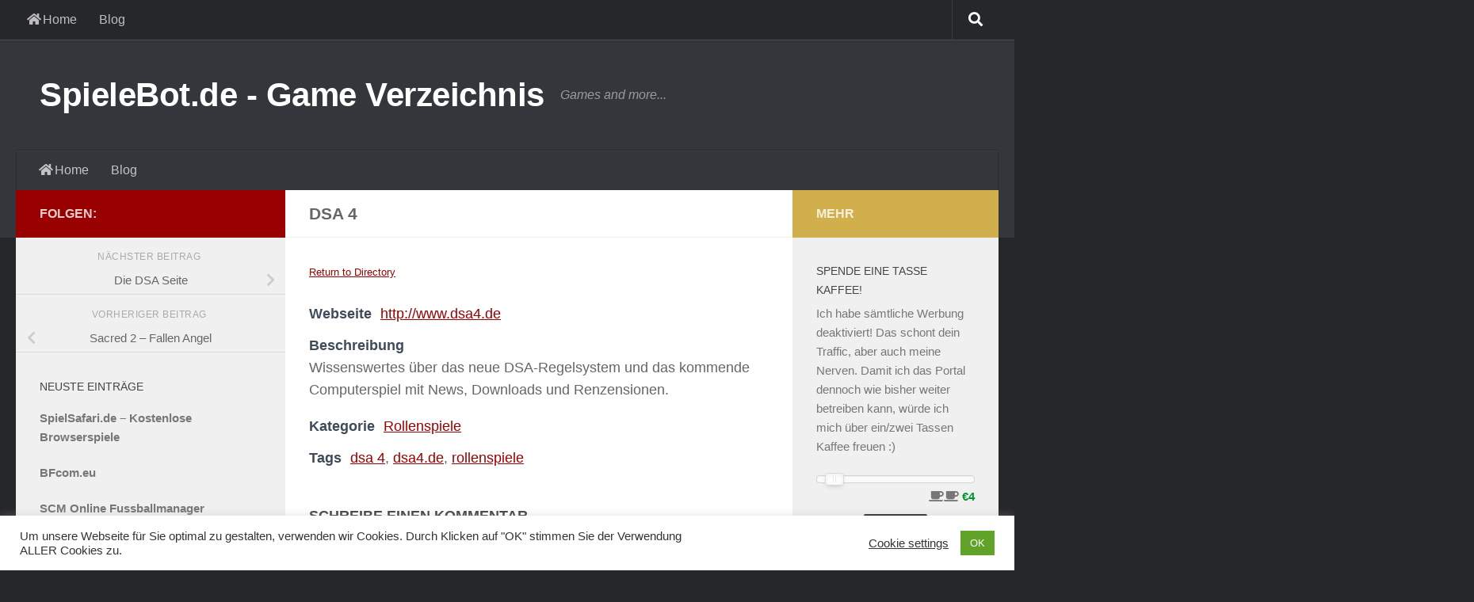

--- FILE ---
content_type: text/html; charset=UTF-8
request_url: https://www.spielebot.de/game-verzeichnis/449/dsa-4/
body_size: 20073
content:
<!DOCTYPE html>
<html class="no-js" lang="de">
<head>
  <meta charset="UTF-8">
  <meta name="viewport" content="width=device-width, initial-scale=1.0">
  <link rel="profile" href="https://gmpg.org/xfn/11" />
  

  <title>DSA 4 | SpieleBot.de – Game Verzeichnis</title>
	<style>img:is([sizes="auto" i], [sizes^="auto," i]) { contain-intrinsic-size: 3000px 1500px }</style>
	<link rel="preload" href="https://www.spielebot.de/wp-content/plugins/rate-my-post/public/css/fonts/ratemypost.ttf" type="font/ttf" as="font" crossorigin="anonymous"><script defer src="[data-uri]"></script>
<link rel="canonical" href="https://www.spielebot.de/game-verzeichnis/449/dsa-4/" />
<meta name="description" content="Wissenswertes über das neue DSA-Regelsystem und das kommende Computerspiel mit News, Downloads und Renzensionen." />
<meta property="og:type" content="article" />
<meta property="og:locale" content="de_DE" />
<meta property="og:site_name" content="SpieleBot.de &#8211; Game Verzeichnis" />
<meta property="og:title" content="DSA 4 | SpieleBot.de – Game Verzeichnis" />
<meta property="og:description" content="Wissenswertes über das neue DSA-Regelsystem und das kommende Computerspiel mit News, Downloads und Renzensionen." />
<meta property="og:url" content="https://www.spielebot.de/game-verzeichnis/449/dsa-4/" />
<meta property="og:image" content="https://www.spielebot.de/wp-content/themes/hueman/assets/front/img/header/default-header-280.jpg" />
<meta property="article:published_time" content="2017-02-02T14:35:32+00:00" />
<meta property="article:modified_time" content="2017-02-02T14:35:33+00:00" />
<meta name="twitter:card" content="summary_large_image" />
<meta name="twitter:title" content="DSA 4 | SpieleBot.de – Game Verzeichnis" />
<meta name="twitter:description" content="Wissenswertes über das neue DSA-Regelsystem und das kommende Computerspiel mit News, Downloads und Renzensionen." />
<meta name="twitter:image" content="https://www.spielebot.de/wp-content/themes/hueman/assets/front/img/header/default-header-280.jpg" />
<script type="application/ld+json">{"@context":"https://schema.org","@graph":[{"@type":"WebSite","@id":"https://www.spielebot.de/#/schema/WebSite","url":"https://www.spielebot.de/","name":"SpieleBot.de – Game Verzeichnis","description":"Games and more…","inLanguage":"de","potentialAction":{"@type":"SearchAction","target":{"@type":"EntryPoint","urlTemplate":"https://www.spielebot.de/search/{search_term_string}/"},"query-input":"required name=search_term_string"},"publisher":{"@type":"Person","@id":"https://www.spielebot.de/#/schema/Person","name":"SpieleBot.de – Game Verzeichnis","url":"https://www.spielebot.de/"}},{"@type":"WebPage","@id":"https://www.spielebot.de/game-verzeichnis/449/dsa-4/","url":"https://www.spielebot.de/game-verzeichnis/449/dsa-4/","name":"DSA 4 | SpieleBot.de – Game Verzeichnis","description":"Wissenswertes über das neue DSA-Regelsystem und das kommende Computerspiel mit News, Downloads und Renzensionen.","inLanguage":"de","isPartOf":{"@id":"https://www.spielebot.de/#/schema/WebSite"},"breadcrumb":{"@type":"BreadcrumbList","@id":"https://www.spielebot.de/#/schema/BreadcrumbList","itemListElement":[{"@type":"ListItem","position":1,"item":"https://www.spielebot.de/","name":"SpieleBot.de – Game Verzeichnis"},{"@type":"ListItem","position":2,"item":"https://www.spielebot.de/game-verzeichnis/game_category/rollenspiele/","name":"Verzeichnis Kategorie: Rollenspiele"},{"@type":"ListItem","position":3,"name":"DSA 4"}]},"potentialAction":{"@type":"ReadAction","target":"https://www.spielebot.de/game-verzeichnis/449/dsa-4/"},"datePublished":"2017-02-02T14:35:32+00:00","dateModified":"2017-02-02T14:35:33+00:00","author":{"@type":"Person","@id":"https://www.spielebot.de/#/schema/Person/96dd999e672492c40b85d0369afda4e5","name":"spielebot"}}]}</script>
<link rel='dns-prefetch' href='//www.google.com' />
<link rel='dns-prefetch' href='//netdna.bootstrapcdn.com' />
<link rel='stylesheet' id='font-awesome-css' href='//netdna.bootstrapcdn.com/font-awesome/4.7.0/css/font-awesome.css?ver=6.8.3' media='all' />
<link rel='stylesheet' id='jquery-noui-slider-css' href='https://www.spielebot.de/wp-content/plugins/tinycoffee/js/nouislider.jquery.min.css?ver=6.8.3' media='all' />
<link rel='stylesheet' id='tinycoffee-css' href='https://www.spielebot.de/wp-content/plugins/tinycoffee/css/tinycoffee.min.css?ver=0.3.0' media='all' />
<link rel='stylesheet' id='wp-block-library-css' href='https://www.spielebot.de/wp-includes/css/dist/block-library/style.min.css?ver=6.8.3' media='all' />
<style id='classic-theme-styles-inline-css'>
/*! This file is auto-generated */
.wp-block-button__link{color:#fff;background-color:#32373c;border-radius:9999px;box-shadow:none;text-decoration:none;padding:calc(.667em + 2px) calc(1.333em + 2px);font-size:1.125em}.wp-block-file__button{background:#32373c;color:#fff;text-decoration:none}
</style>
<link rel='stylesheet' id='rate-my-post-css' href='https://www.spielebot.de/wp-content/plugins/rate-my-post/public/css/rate-my-post.min.css?ver=4.4.4' media='all' />
<style id='global-styles-inline-css'>
:root{--wp--preset--aspect-ratio--square: 1;--wp--preset--aspect-ratio--4-3: 4/3;--wp--preset--aspect-ratio--3-4: 3/4;--wp--preset--aspect-ratio--3-2: 3/2;--wp--preset--aspect-ratio--2-3: 2/3;--wp--preset--aspect-ratio--16-9: 16/9;--wp--preset--aspect-ratio--9-16: 9/16;--wp--preset--color--black: #000000;--wp--preset--color--cyan-bluish-gray: #abb8c3;--wp--preset--color--white: #ffffff;--wp--preset--color--pale-pink: #f78da7;--wp--preset--color--vivid-red: #cf2e2e;--wp--preset--color--luminous-vivid-orange: #ff6900;--wp--preset--color--luminous-vivid-amber: #fcb900;--wp--preset--color--light-green-cyan: #7bdcb5;--wp--preset--color--vivid-green-cyan: #00d084;--wp--preset--color--pale-cyan-blue: #8ed1fc;--wp--preset--color--vivid-cyan-blue: #0693e3;--wp--preset--color--vivid-purple: #9b51e0;--wp--preset--gradient--vivid-cyan-blue-to-vivid-purple: linear-gradient(135deg,rgba(6,147,227,1) 0%,rgb(155,81,224) 100%);--wp--preset--gradient--light-green-cyan-to-vivid-green-cyan: linear-gradient(135deg,rgb(122,220,180) 0%,rgb(0,208,130) 100%);--wp--preset--gradient--luminous-vivid-amber-to-luminous-vivid-orange: linear-gradient(135deg,rgba(252,185,0,1) 0%,rgba(255,105,0,1) 100%);--wp--preset--gradient--luminous-vivid-orange-to-vivid-red: linear-gradient(135deg,rgba(255,105,0,1) 0%,rgb(207,46,46) 100%);--wp--preset--gradient--very-light-gray-to-cyan-bluish-gray: linear-gradient(135deg,rgb(238,238,238) 0%,rgb(169,184,195) 100%);--wp--preset--gradient--cool-to-warm-spectrum: linear-gradient(135deg,rgb(74,234,220) 0%,rgb(151,120,209) 20%,rgb(207,42,186) 40%,rgb(238,44,130) 60%,rgb(251,105,98) 80%,rgb(254,248,76) 100%);--wp--preset--gradient--blush-light-purple: linear-gradient(135deg,rgb(255,206,236) 0%,rgb(152,150,240) 100%);--wp--preset--gradient--blush-bordeaux: linear-gradient(135deg,rgb(254,205,165) 0%,rgb(254,45,45) 50%,rgb(107,0,62) 100%);--wp--preset--gradient--luminous-dusk: linear-gradient(135deg,rgb(255,203,112) 0%,rgb(199,81,192) 50%,rgb(65,88,208) 100%);--wp--preset--gradient--pale-ocean: linear-gradient(135deg,rgb(255,245,203) 0%,rgb(182,227,212) 50%,rgb(51,167,181) 100%);--wp--preset--gradient--electric-grass: linear-gradient(135deg,rgb(202,248,128) 0%,rgb(113,206,126) 100%);--wp--preset--gradient--midnight: linear-gradient(135deg,rgb(2,3,129) 0%,rgb(40,116,252) 100%);--wp--preset--font-size--small: 13px;--wp--preset--font-size--medium: 20px;--wp--preset--font-size--large: 36px;--wp--preset--font-size--x-large: 42px;--wp--preset--spacing--20: 0.44rem;--wp--preset--spacing--30: 0.67rem;--wp--preset--spacing--40: 1rem;--wp--preset--spacing--50: 1.5rem;--wp--preset--spacing--60: 2.25rem;--wp--preset--spacing--70: 3.38rem;--wp--preset--spacing--80: 5.06rem;--wp--preset--shadow--natural: 6px 6px 9px rgba(0, 0, 0, 0.2);--wp--preset--shadow--deep: 12px 12px 50px rgba(0, 0, 0, 0.4);--wp--preset--shadow--sharp: 6px 6px 0px rgba(0, 0, 0, 0.2);--wp--preset--shadow--outlined: 6px 6px 0px -3px rgba(255, 255, 255, 1), 6px 6px rgba(0, 0, 0, 1);--wp--preset--shadow--crisp: 6px 6px 0px rgba(0, 0, 0, 1);}:where(.is-layout-flex){gap: 0.5em;}:where(.is-layout-grid){gap: 0.5em;}body .is-layout-flex{display: flex;}.is-layout-flex{flex-wrap: wrap;align-items: center;}.is-layout-flex > :is(*, div){margin: 0;}body .is-layout-grid{display: grid;}.is-layout-grid > :is(*, div){margin: 0;}:where(.wp-block-columns.is-layout-flex){gap: 2em;}:where(.wp-block-columns.is-layout-grid){gap: 2em;}:where(.wp-block-post-template.is-layout-flex){gap: 1.25em;}:where(.wp-block-post-template.is-layout-grid){gap: 1.25em;}.has-black-color{color: var(--wp--preset--color--black) !important;}.has-cyan-bluish-gray-color{color: var(--wp--preset--color--cyan-bluish-gray) !important;}.has-white-color{color: var(--wp--preset--color--white) !important;}.has-pale-pink-color{color: var(--wp--preset--color--pale-pink) !important;}.has-vivid-red-color{color: var(--wp--preset--color--vivid-red) !important;}.has-luminous-vivid-orange-color{color: var(--wp--preset--color--luminous-vivid-orange) !important;}.has-luminous-vivid-amber-color{color: var(--wp--preset--color--luminous-vivid-amber) !important;}.has-light-green-cyan-color{color: var(--wp--preset--color--light-green-cyan) !important;}.has-vivid-green-cyan-color{color: var(--wp--preset--color--vivid-green-cyan) !important;}.has-pale-cyan-blue-color{color: var(--wp--preset--color--pale-cyan-blue) !important;}.has-vivid-cyan-blue-color{color: var(--wp--preset--color--vivid-cyan-blue) !important;}.has-vivid-purple-color{color: var(--wp--preset--color--vivid-purple) !important;}.has-black-background-color{background-color: var(--wp--preset--color--black) !important;}.has-cyan-bluish-gray-background-color{background-color: var(--wp--preset--color--cyan-bluish-gray) !important;}.has-white-background-color{background-color: var(--wp--preset--color--white) !important;}.has-pale-pink-background-color{background-color: var(--wp--preset--color--pale-pink) !important;}.has-vivid-red-background-color{background-color: var(--wp--preset--color--vivid-red) !important;}.has-luminous-vivid-orange-background-color{background-color: var(--wp--preset--color--luminous-vivid-orange) !important;}.has-luminous-vivid-amber-background-color{background-color: var(--wp--preset--color--luminous-vivid-amber) !important;}.has-light-green-cyan-background-color{background-color: var(--wp--preset--color--light-green-cyan) !important;}.has-vivid-green-cyan-background-color{background-color: var(--wp--preset--color--vivid-green-cyan) !important;}.has-pale-cyan-blue-background-color{background-color: var(--wp--preset--color--pale-cyan-blue) !important;}.has-vivid-cyan-blue-background-color{background-color: var(--wp--preset--color--vivid-cyan-blue) !important;}.has-vivid-purple-background-color{background-color: var(--wp--preset--color--vivid-purple) !important;}.has-black-border-color{border-color: var(--wp--preset--color--black) !important;}.has-cyan-bluish-gray-border-color{border-color: var(--wp--preset--color--cyan-bluish-gray) !important;}.has-white-border-color{border-color: var(--wp--preset--color--white) !important;}.has-pale-pink-border-color{border-color: var(--wp--preset--color--pale-pink) !important;}.has-vivid-red-border-color{border-color: var(--wp--preset--color--vivid-red) !important;}.has-luminous-vivid-orange-border-color{border-color: var(--wp--preset--color--luminous-vivid-orange) !important;}.has-luminous-vivid-amber-border-color{border-color: var(--wp--preset--color--luminous-vivid-amber) !important;}.has-light-green-cyan-border-color{border-color: var(--wp--preset--color--light-green-cyan) !important;}.has-vivid-green-cyan-border-color{border-color: var(--wp--preset--color--vivid-green-cyan) !important;}.has-pale-cyan-blue-border-color{border-color: var(--wp--preset--color--pale-cyan-blue) !important;}.has-vivid-cyan-blue-border-color{border-color: var(--wp--preset--color--vivid-cyan-blue) !important;}.has-vivid-purple-border-color{border-color: var(--wp--preset--color--vivid-purple) !important;}.has-vivid-cyan-blue-to-vivid-purple-gradient-background{background: var(--wp--preset--gradient--vivid-cyan-blue-to-vivid-purple) !important;}.has-light-green-cyan-to-vivid-green-cyan-gradient-background{background: var(--wp--preset--gradient--light-green-cyan-to-vivid-green-cyan) !important;}.has-luminous-vivid-amber-to-luminous-vivid-orange-gradient-background{background: var(--wp--preset--gradient--luminous-vivid-amber-to-luminous-vivid-orange) !important;}.has-luminous-vivid-orange-to-vivid-red-gradient-background{background: var(--wp--preset--gradient--luminous-vivid-orange-to-vivid-red) !important;}.has-very-light-gray-to-cyan-bluish-gray-gradient-background{background: var(--wp--preset--gradient--very-light-gray-to-cyan-bluish-gray) !important;}.has-cool-to-warm-spectrum-gradient-background{background: var(--wp--preset--gradient--cool-to-warm-spectrum) !important;}.has-blush-light-purple-gradient-background{background: var(--wp--preset--gradient--blush-light-purple) !important;}.has-blush-bordeaux-gradient-background{background: var(--wp--preset--gradient--blush-bordeaux) !important;}.has-luminous-dusk-gradient-background{background: var(--wp--preset--gradient--luminous-dusk) !important;}.has-pale-ocean-gradient-background{background: var(--wp--preset--gradient--pale-ocean) !important;}.has-electric-grass-gradient-background{background: var(--wp--preset--gradient--electric-grass) !important;}.has-midnight-gradient-background{background: var(--wp--preset--gradient--midnight) !important;}.has-small-font-size{font-size: var(--wp--preset--font-size--small) !important;}.has-medium-font-size{font-size: var(--wp--preset--font-size--medium) !important;}.has-large-font-size{font-size: var(--wp--preset--font-size--large) !important;}.has-x-large-font-size{font-size: var(--wp--preset--font-size--x-large) !important;}
:where(.wp-block-post-template.is-layout-flex){gap: 1.25em;}:where(.wp-block-post-template.is-layout-grid){gap: 1.25em;}
:where(.wp-block-columns.is-layout-flex){gap: 2em;}:where(.wp-block-columns.is-layout-grid){gap: 2em;}
:root :where(.wp-block-pullquote){font-size: 1.5em;line-height: 1.6;}
</style>
<link rel='stylesheet' id='wbcr-comments-plus-url-span-css' href='https://www.spielebot.de/wp-content/cache/autoptimize/css/autoptimize_single_6396520849c95db518a4bb349fd6dc20.css?ver=2.4.1' media='all' />
<link rel='stylesheet' id='cookie-law-info-css' href='https://www.spielebot.de/wp-content/cache/autoptimize/css/autoptimize_single_20e8490fab0dcf7557a5c8b54494db6f.css?ver=3.3.9.1' media='all' />
<link rel='stylesheet' id='cookie-law-info-gdpr-css' href='https://www.spielebot.de/wp-content/cache/autoptimize/css/autoptimize_single_359aca8a88b2331aa34ac505acad9911.css?ver=3.3.9.1' media='all' />
<link rel='stylesheet' id='faw_mh_fontawesome-css' href='https://www.spielebot.de/wp-content/themes/hueman/assets/fronts/fontawesome/css/all.min.css?ver=6.8.3' media='all' />
<link rel='stylesheet' id='crp-style-text-only-css' href='https://www.spielebot.de/wp-content/plugins/contextual-related-posts/css/text-only.min.css?ver=4.1.0' media='all' />
<link rel='stylesheet' id='hueman-main-style-css' href='https://www.spielebot.de/wp-content/themes/hueman/assets/front/css/main.min.css?ver=3.7.27' media='all' />
<style id='hueman-main-style-inline-css'>
body { font-family:Arial, sans-serif;font-size:1.00rem }@media only screen and (min-width: 720px) {
        .nav > li { font-size:1.00rem; }
      }.container-inner { max-width: 1379px; }::selection { background-color: #990000; }
::-moz-selection { background-color: #990000; }a,a>span.hu-external::after,.themeform label .required,#flexslider-featured .flex-direction-nav .flex-next:hover,#flexslider-featured .flex-direction-nav .flex-prev:hover,.post-hover:hover .post-title a,.post-title a:hover,.sidebar.s1 .post-nav li a:hover i,.content .post-nav li a:hover i,.post-related a:hover,.sidebar.s1 .widget_rss ul li a,#footer .widget_rss ul li a,.sidebar.s1 .widget_calendar a,#footer .widget_calendar a,.sidebar.s1 .alx-tab .tab-item-category a,.sidebar.s1 .alx-posts .post-item-category a,.sidebar.s1 .alx-tab li:hover .tab-item-title a,.sidebar.s1 .alx-tab li:hover .tab-item-comment a,.sidebar.s1 .alx-posts li:hover .post-item-title a,#footer .alx-tab .tab-item-category a,#footer .alx-posts .post-item-category a,#footer .alx-tab li:hover .tab-item-title a,#footer .alx-tab li:hover .tab-item-comment a,#footer .alx-posts li:hover .post-item-title a,.comment-tabs li.active a,.comment-awaiting-moderation,.child-menu a:hover,.child-menu .current_page_item > a,.wp-pagenavi a{ color: #990000; }input[type="submit"],.themeform button[type="submit"],.sidebar.s1 .sidebar-top,.sidebar.s1 .sidebar-toggle,#flexslider-featured .flex-control-nav li a.flex-active,.post-tags a:hover,.sidebar.s1 .widget_calendar caption,#footer .widget_calendar caption,.author-bio .bio-avatar:after,.commentlist li.bypostauthor > .comment-body:after,.commentlist li.comment-author-admin > .comment-body:after{ background-color: #990000; }.post-format .format-container { border-color: #990000; }.sidebar.s1 .alx-tabs-nav li.active a,#footer .alx-tabs-nav li.active a,.comment-tabs li.active a,.wp-pagenavi a:hover,.wp-pagenavi a:active,.wp-pagenavi span.current{ border-bottom-color: #990000!important; }.sidebar.s2 .post-nav li a:hover i,
.sidebar.s2 .widget_rss ul li a,
.sidebar.s2 .widget_calendar a,
.sidebar.s2 .alx-tab .tab-item-category a,
.sidebar.s2 .alx-posts .post-item-category a,
.sidebar.s2 .alx-tab li:hover .tab-item-title a,
.sidebar.s2 .alx-tab li:hover .tab-item-comment a,
.sidebar.s2 .alx-posts li:hover .post-item-title a { color: #d1af4d; }
.sidebar.s2 .sidebar-top,.sidebar.s2 .sidebar-toggle,.post-comments,.jp-play-bar,.jp-volume-bar-value,.sidebar.s2 .widget_calendar caption{ background-color: #d1af4d; }.sidebar.s2 .alx-tabs-nav li.active a { border-bottom-color: #d1af4d; }
.post-comments::before { border-right-color: #d1af4d; }
      .search-expand,
              #nav-topbar.nav-container { background-color: #26272b}@media only screen and (min-width: 720px) {
                #nav-topbar .nav ul { background-color: #26272b; }
              }.is-scrolled #header .nav-container.desktop-sticky,
              .is-scrolled #header .search-expand { background-color: #26272b; background-color: rgba(38,39,43,0.90) }.is-scrolled .topbar-transparent #nav-topbar.desktop-sticky .nav ul { background-color: #26272b; background-color: rgba(38,39,43,0.95) }#header { background-color: #33363b; }
@media only screen and (min-width: 720px) {
  #nav-header .nav ul { background-color: #33363b; }
}
        #header #nav-mobile { background-color: #33363b; }.is-scrolled #header #nav-mobile { background-color: #33363b; background-color: rgba(51,54,59,0.90) }#nav-header.nav-container, #main-header-search .search-expand { background-color: #33363b; }
@media only screen and (min-width: 720px) {
  #nav-header .nav ul { background-color: #33363b; }
}
        body { background-color: #26272b; }
</style>
<link rel='stylesheet' id='hueman-font-awesome-css' href='https://www.spielebot.de/wp-content/themes/hueman/assets/front/css/font-awesome.min.css?ver=3.7.27' media='all' />
<link rel='stylesheet' id='wpbdp-widgets-css' href='https://www.spielebot.de/wp-content/plugins/business-directory-plugin/assets/css/widgets.min.css?ver=6.4.20' media='all' />
<link rel='stylesheet' id='wpbdp-base-css-css' href='https://www.spielebot.de/wp-content/plugins/business-directory-plugin/assets/css/wpbdp.min.css?ver=6.4.20' media='all' />
<style id='wpbdp-base-css-inline-css'>
html,body{--bd-main-color:#32373c;--bd-main-color-20:#569AF633;--bd-main-color-8:#569AF614;--bd-thumbnail-width:150px;--bd-thumbnail-height:150px;--bd-button-text-color:#fff;--bd-button-bg-color:#32373c;}
.wpbdp-plan-action input[type=radio]+ label span:before{content:'Select';}.wpbdp-plan-action input[type=radio]:checked + label span:before{content:'Selected';}
</style>
<script src="https://www.spielebot.de/wp-includes/js/jquery/jquery.min.js?ver=3.7.1" id="jquery-core-js"></script>
<script src="https://www.spielebot.de/wp-includes/js/jquery/jquery-migrate.min.js?ver=3.4.1" id="jquery-migrate-js"></script>
<script defer id="cookie-law-info-js-extra" src="[data-uri]"></script>
<script defer src="https://www.spielebot.de/wp-content/cache/autoptimize/js/autoptimize_single_c5592a6fda4d0b779f56db2d5ddac010.js?ver=3.3.9.1" id="cookie-law-info-js"></script>
<link rel="https://api.w.org/" href="https://www.spielebot.de/wp-json/" /><link rel="alternate" title="JSON" type="application/json" href="https://www.spielebot.de/wp-json/wp/v2/wpbdp_listing/449" /><link rel="alternate" title="oEmbed (JSON)" type="application/json+oembed" href="https://www.spielebot.de/wp-json/oembed/1.0/embed?url=https%3A%2F%2Fwww.spielebot.de%2Fgame-verzeichnis%2F449%2Fdsa-4%2F" />
<link rel="alternate" title="oEmbed (XML)" type="text/xml+oembed" href="https://www.spielebot.de/wp-json/oembed/1.0/embed?url=https%3A%2F%2Fwww.spielebot.de%2Fgame-verzeichnis%2F449%2Fdsa-4%2F&#038;format=xml" />
    <link rel="preload" as="font" type="font/woff2" href="https://www.spielebot.de/wp-content/themes/hueman/assets/front/webfonts/fa-brands-400.woff2?v=5.15.2" crossorigin="anonymous"/>
    <link rel="preload" as="font" type="font/woff2" href="https://www.spielebot.de/wp-content/themes/hueman/assets/front/webfonts/fa-regular-400.woff2?v=5.15.2" crossorigin="anonymous"/>
    <link rel="preload" as="font" type="font/woff2" href="https://www.spielebot.de/wp-content/themes/hueman/assets/front/webfonts/fa-solid-900.woff2?v=5.15.2" crossorigin="anonymous"/>
  <!--[if lt IE 9]>
<script src="https://www.spielebot.de/wp-content/themes/hueman/assets/front/js/ie/html5shiv-printshiv.min.js"></script>
<script src="https://www.spielebot.de/wp-content/themes/hueman/assets/front/js/ie/selectivizr.js"></script>
<![endif]-->
<link rel="icon" href="https://www.spielebot.de/wp-content/uploads/2017/02/cropped-sblogo_Fotor-150x150.jpg" sizes="32x32" />
<link rel="icon" href="https://www.spielebot.de/wp-content/uploads/2017/02/cropped-sblogo_Fotor-300x300.jpg" sizes="192x192" />
<link rel="apple-touch-icon" href="https://www.spielebot.de/wp-content/uploads/2017/02/cropped-sblogo_Fotor-300x300.jpg" />
<meta name="msapplication-TileImage" content="https://www.spielebot.de/wp-content/uploads/2017/02/cropped-sblogo_Fotor-300x300.jpg" />
		<style id="wp-custom-css">
			/*
Hier kannst du dein eigenes CSS einfügen.

Klicke auf das Hilfe-Symbol oben, um mehr zu lernen.

Verwende dieses Feld um kleine CSS-Teile zu testen. Für wichtige CSS-Anpassungen wird empfohlen, die style.css-Datei des Child-Theme zu verwenden.
http//codex.wordpress.org/Child_Themes
*/
a[href*="ad.zanox.com"]:after {
    content: " *";
}

.spiel-adlabel { font-size: 0.8em; }
.spiel-adlabel { text-align: center; }		</style>
		</head>

<body class="wp-singular wpbdp_listing-template-default single single-wpbdp_listing postid-449 wp-embed-responsive wp-theme-hueman col-3cm full-width topbar-enabled header-desktop-sticky header-mobile-sticky hueman-3-7-27 chrome business-directory wpbdp-view-show_listing wpbdp-wp-theme-hueman wpbdp-theme-no_theme">
<div id="wrapper">
  <a class="screen-reader-text skip-link" href="#content">Zum Inhalt springen</a>
  
  <header id="header" class="main-menu-mobile-on one-mobile-menu main_menu   topbar-transparent no-header-img">
        <nav class="nav-container group mobile-menu mobile-sticky " id="nav-mobile" data-menu-id="header-1">
  <div class="mobile-title-logo-in-header"><p class="site-title">                  <a class="custom-logo-link" href="https://www.spielebot.de/" rel="home" title="SpieleBot.de - Game Verzeichnis | Homepage">SpieleBot.de - Game Verzeichnis</a>                </p></div>
        
                    
        <button class="ham__navbar-toggler-two collapsed" title="Menu" aria-expanded="false">
          <span class="ham__navbar-span-wrapper">
            <span class="line line-1"></span>
            <span class="line line-2"></span>
            <span class="line line-3"></span>
          </span>
        </button>
            
      <div class="nav-text"></div>
      <div class="nav-wrap container">
                  <ul class="nav container-inner group mobile-search">
                            <li>
                  <form role="search" method="get" class="search-form" action="https://www.spielebot.de/">
				<label>
					<span class="screen-reader-text">Suche nach:</span>
					<input type="search" class="search-field" placeholder="Suchen …" value="" name="s" />
				</label>
				<input type="submit" class="search-submit" value="Suchen" />
			</form>                </li>
                      </ul>
                <ul id="menu-header" class="nav container-inner group"><li id="menu-item-662" class="menu-item menu-item-type-post_type menu-item-object-page menu-item-home menu-item-662"><a href="https://www.spielebot.de/"><i class="fas fa-home"></i> Home</a></li>
<li id="menu-item-787" class="menu-item menu-item-type-taxonomy menu-item-object-category menu-item-787"><a href="https://www.spielebot.de/games/blog/">Blog</a></li>
</ul>      </div>
</nav>  
        <nav class="nav-container group desktop-menu desktop-sticky " id="nav-topbar" data-menu-id="header-2">
    <div class="nav-text"></div>
  <div class="topbar-toggle-down">
    <i class="fas fa-angle-double-down" aria-hidden="true" data-toggle="down" title="Menü erweitern"></i>
    <i class="fas fa-angle-double-up" aria-hidden="true" data-toggle="up" title="Menü reduzieren"></i>
  </div>
  <div class="nav-wrap container">
    <ul id="menu-header-1" class="nav container-inner group"><li class="menu-item menu-item-type-post_type menu-item-object-page menu-item-home menu-item-662"><a href="https://www.spielebot.de/"><i class="fas fa-home"></i> Home</a></li>
<li class="menu-item menu-item-type-taxonomy menu-item-object-category menu-item-787"><a href="https://www.spielebot.de/games/blog/">Blog</a></li>
</ul>  </div>
      <div id="topbar-header-search" class="container">
      <div class="container-inner">
        <button class="toggle-search"><i class="fas fa-search"></i></button>
        <div class="search-expand">
          <div class="search-expand-inner"><form role="search" method="get" class="search-form" action="https://www.spielebot.de/">
				<label>
					<span class="screen-reader-text">Suche nach:</span>
					<input type="search" class="search-field" placeholder="Suchen …" value="" name="s" />
				</label>
				<input type="submit" class="search-submit" value="Suchen" />
			</form></div>
        </div>
      </div>
    </div>
  
</nav>  
  <div class="container group">
        <div class="container-inner">

                    <div class="group hu-pad central-header-zone">
                  <div class="logo-tagline-group">
                      <p class="site-title">                  <a class="custom-logo-link" href="https://www.spielebot.de/" rel="home" title="SpieleBot.de - Game Verzeichnis | Homepage">SpieleBot.de - Game Verzeichnis</a>                </p>                                                <p class="site-description">Games and more...</p>
                                        </div>

                                        <div id="header-widgets">
                                                </div>
                                </div>
      
                <nav class="nav-container group desktop-menu " id="nav-header" data-menu-id="header-3">
    <div class="nav-text"></div>

  <div class="nav-wrap container">
        <ul id="menu-header-2" class="nav container-inner group"><li class="menu-item menu-item-type-post_type menu-item-object-page menu-item-home menu-item-662"><a href="https://www.spielebot.de/"><i class="fas fa-home"></i> Home</a></li>
<li class="menu-item menu-item-type-taxonomy menu-item-object-category menu-item-787"><a href="https://www.spielebot.de/games/blog/">Blog</a></li>
</ul>  </div>
</nav>      
    </div>
      </div>

</header>
  
  <div class="container" id="page">
    <div class="container-inner">
            <div class="main">
        <div class="main-inner group">
          
              <main class="content" id="content">
              <div class="page-title hu-pad group">
          	        <h1>DSA 4</h1>
    	
    </div>
          <div class="hu-pad group">
            
  <article class="group post-449 wpbdp_listing type-wpbdp_listing status-publish hentry wpbdp_category-rollenspiele wpbdp_tag-dsa-4 wpbdp_tag-dsa4-de wpbdp_tag-rollenspiele">

    
    <div class="entry themeform">
      
<div id="wpbdp-listing-449" class="wpbdp-listing-449 wpbdp-listing single wpbdp-single wpbdp-listing-single wpbdp-listing-plan-id-2 wpbdp-listing-plan-kostenloser_eintrag wpbdp-listing-category-id-415">
	
	
	<div class="listing-actions wpbdp-clear wpbdp-flex">
	<span class="wpbdp-goback"><a href="https://www.spielebot.de/game-verzeichnis/" >Return to Directory</a></span></div>
<div class="listing-columns">
	<div class="main-image">
			</div>

<div class="listing-details cf">
	<div class="wpbdp-field-display wpbdp-field wpbdp-field-value field-display field-value wpbdp-field-webseite wpbdp-field-meta wpbdp-field-type-url wpbdp-field-association-meta  " ><span class="field-label">Webseite</span> <div class="value"><a href="http://www.dsa4.de" rel="" target="_self" title="http://www.dsa4.de">http://www.dsa4.de</a></div></div><div class="wpbdp-field-display wpbdp-field wpbdp-field-value field-display field-value wpbdp-field-beschreibung wpbdp-field-content wpbdp-field-type-textarea wpbdp-field-association-content  " ><span class="field-label">Beschreibung</span> <div class="value"><p>Wissenswertes über das neue DSA-Regelsystem und das kommende Computerspiel mit News, Downloads und Renzensionen.</p>
</div></div><div class="wpbdp-field-display wpbdp-field wpbdp-field-value field-display field-value wpbdp-field-kategorie wpbdp-field-category wpbdp-field-type-select wpbdp-field-association-category  " ><span class="field-label">Kategorie</span> <div class="value"><a href="https://www.spielebot.de/game-verzeichnis/game_category/rollenspiele/" rel="tag">Rollenspiele</a></div></div><div class="wpbdp-field-display wpbdp-field wpbdp-field-value field-display field-value wpbdp-field-tags_ wpbdp-field-tags wpbdp-field-type-textfield wpbdp-field-association-tags  " ><span class="field-label">Tags </span> <div class="value"><a href="https://www.spielebot.de/game-verzeichnis/game_tag/dsa-4/" rel="tag">dsa 4</a>, <a href="https://www.spielebot.de/game-verzeichnis/game_tag/dsa4-de/" rel="tag">dsa4.de</a>, <a href="https://www.spielebot.de/game-verzeichnis/game_tag/rollenspiele/" rel="tag">rollenspiele</a></div></div></div>
</div>
</div>
<script type="application/ld+json">{"@context":"http:\/\/schema.org","@type":"LocalBusiness","name":"DSA 4","url":"https:\/\/www.spielebot.de\/game-verzeichnis\/449\/dsa-4\/","priceRange":"$$","address":{"streetAddress":""}}</script>      <nav class="pagination group">
              </nav>
      <div class="clear"></div>
    </div>

  </article>

  
<section id="comments" class="themeform">

	
					
		
	
		<div id="respond" class="comment-respond">
		<h3 id="reply-title" class="comment-reply-title">Schreibe einen Kommentar <small><a rel="nofollow" id="cancel-comment-reply-link" href="/game-verzeichnis/449/dsa-4/#respond" style="display:none;">Antwort abbrechen</a></small></h3><form action="https://www.spielebot.de/wp-comments-post.php" method="post" id="commentform" class="comment-form"><p class="comment-notes"><span id="email-notes">Deine E-Mail-Adresse wird nicht veröffentlicht.</span> <span class="required-field-message">Erforderliche Felder sind mit <span class="required">*</span> markiert</span></p><p class="comment-form-comment"><label for="comment">Kommentar <span class="required">*</span></label> <textarea autocomplete="new-password"  id="c903186133"  name="c903186133"   cols="45" rows="8" maxlength="65525" required="required"></textarea><textarea id="comment" aria-label="hp-comment" aria-hidden="true" name="comment" autocomplete="new-password" style="padding:0 !important;clip:rect(1px, 1px, 1px, 1px) !important;position:absolute !important;white-space:nowrap !important;height:1px !important;width:1px !important;overflow:hidden !important;" tabindex="-1"></textarea><script data-noptimize>document.getElementById("comment").setAttribute( "id", "aa94df4da21d8cec484e2a14fbcb9cbe" );document.getElementById("c903186133").setAttribute( "id", "comment" );</script></p><div id="wpbdp_recaptcha_1" class="wpbdp-recaptcha" data-key="6Ldg6FgUAAAAAN5I16yVEMW9wbm4pkEyEESwQNtA" data-version="v2"></div><p class="comment-form-author"><label for="author">Name <span class="required">*</span></label> <input id="author" name="author" type="text" value="" size="30" maxlength="245" autocomplete="name" required="required" /></p>
<p class="comment-form-email"><label for="email">E-Mail-Adresse <span class="required">*</span></label> <input id="email" name="email" type="text" value="" size="30" maxlength="100" aria-describedby="email-notes" autocomplete="email" required="required" /></p>
<p class="form-submit"><input name="submit" type="submit" id="submit" class="submit" value="Kommentar abschicken" /> <input type='hidden' name='comment_post_ID' value='449' id='comment_post_ID' />
<input type='hidden' name='comment_parent' id='comment_parent' value='0' />
</p></form>	</div>
	
</section>
          </div>
            </main>
          

	<div class="sidebar s1 collapsed" data-position="left" data-layout="col-3cm" data-sb-id="s1">

		<button class="sidebar-toggle" title="Seitenleiste erweitern"><i class="fas sidebar-toggle-arrows"></i></button>

		<div class="sidebar-content">

			           			<div class="sidebar-top group">
                        <p>Folgen:</p>                      			</div>
			
				<ul class="post-nav group">
				<li class="next"><strong>Nächster Beitrag&nbsp;</strong><a href="https://www.spielebot.de/game-verzeichnis/450/die-dsa-seite/" rel="next"><i class="fas fa-chevron-right"></i><span>Die DSA Seite</span></a></li>
		
				<li class="previous"><strong>Vorheriger Beitrag&nbsp;</strong><a href="https://www.spielebot.de/game-verzeichnis/445/sacred-2-fallen-angel/" rel="prev"><i class="fas fa-chevron-left"></i><span>Sacred 2 &#8211; Fallen Angel</span></a></li>
			</ul>

			
			<div id="wpbdp_latestlistingswidget-2" class="widget widget_wpbdp_latestlistingswidget"><h3 class="widget-title">Neuste Einträge</h3><ul class="wpbdp-listings-widget-list"><li class="wpbdp-listings-widget-item wpbdp-listings-widget-item-with-left-thumbnail-in-desktop wpbdp-listings-widget-item-with-thumbnail-above-in-mobile  wpbdp-listings-widget-item-without-thumbnail"><div class="wpbdp-listings-widget-container"><div class="wpbdp-listings-widget-item--title-and-content"><div class="wpbdp-listing-title"><a class="listing-title" href="https://www.spielebot.de/game-verzeichnis/1556/spielsafari-de-kostenlose-browserspiele/">SpielSafari.de &#8211; Kostenlose Browserspiele</a></div> <div class="wpbdp-listing-fields"></div></div></li>
<li class="wpbdp-listings-widget-item wpbdp-listings-widget-item-with-left-thumbnail-in-desktop wpbdp-listings-widget-item-with-thumbnail-above-in-mobile  wpbdp-listings-widget-item-without-thumbnail"><div class="wpbdp-listings-widget-container"><div class="wpbdp-listings-widget-item--title-and-content"><div class="wpbdp-listing-title"><a class="listing-title" href="https://www.spielebot.de/game-verzeichnis/1550/bfcom-eu/">BFcom.eu</a></div> <div class="wpbdp-listing-fields"></div></div></li>
<li class="wpbdp-listings-widget-item wpbdp-listings-widget-item-with-left-thumbnail-in-desktop wpbdp-listings-widget-item-with-thumbnail-above-in-mobile  wpbdp-listings-widget-item-without-thumbnail"><div class="wpbdp-listings-widget-container"><div class="wpbdp-listings-widget-item--title-and-content"><div class="wpbdp-listing-title"><a class="listing-title" href="https://www.spielebot.de/game-verzeichnis/1534/scm-online-fussballmanager/">SCM Online Fussballmanager</a></div> <div class="wpbdp-listing-fields"></div></div></li>
<li class="wpbdp-listings-widget-item wpbdp-listings-widget-item-with-left-thumbnail-in-desktop wpbdp-listings-widget-item-with-thumbnail-above-in-mobile  wpbdp-listings-widget-item-without-thumbnail"><div class="wpbdp-listings-widget-container"><div class="wpbdp-listings-widget-item--title-and-content"><div class="wpbdp-listing-title"><a class="listing-title" href="https://www.spielebot.de/game-verzeichnis/1327/videospielkultur-de-das-magazin-fuer-videospielkultur/">Videospielkultur.de &#8211; Das Magazin für Videospielkultur</a></div> <div class="wpbdp-listing-fields"></div></div></li>
<li class="wpbdp-listings-widget-item wpbdp-listings-widget-item-with-left-thumbnail-in-desktop wpbdp-listings-widget-item-with-thumbnail-above-in-mobile  wpbdp-listings-widget-item-without-thumbnail"><div class="wpbdp-listings-widget-container"><div class="wpbdp-listings-widget-item--title-and-content"><div class="wpbdp-listing-title"><a class="listing-title" href="https://www.spielebot.de/game-verzeichnis/1144/gaming-science-de/">Gaming-Science.de</a></div> <div class="wpbdp-listing-fields"></div></div></li>
<li class="wpbdp-listings-widget-item wpbdp-listings-widget-item-with-left-thumbnail-in-desktop wpbdp-listings-widget-item-with-thumbnail-above-in-mobile  wpbdp-listings-widget-item-without-thumbnail"><div class="wpbdp-listings-widget-container"><div class="wpbdp-listings-widget-item--title-and-content"><div class="wpbdp-listing-title"><a class="listing-title" href="https://www.spielebot.de/game-verzeichnis/1132/spiele-download-portal/">Spiele Download Portal</a></div> <div class="wpbdp-listing-fields"></div></div></li>
<li class="wpbdp-listings-widget-item wpbdp-listings-widget-item-with-left-thumbnail-in-desktop wpbdp-listings-widget-item-with-thumbnail-above-in-mobile  wpbdp-listings-widget-item-without-thumbnail"><div class="wpbdp-listings-widget-container"><div class="wpbdp-listings-widget-item--title-and-content"><div class="wpbdp-listing-title"><a class="listing-title" href="https://www.spielebot.de/game-verzeichnis/1087/release-listen-fuer-ps4-xbox-switch-pc-spiele-release-de/">Release Listen für PS4, Xbox, Switch &amp; PC &#8211; spiele-release.de</a></div> <div class="wpbdp-listing-fields"></div></div></li>
<li class="wpbdp-listings-widget-item wpbdp-listings-widget-item-with-left-thumbnail-in-desktop wpbdp-listings-widget-item-with-thumbnail-above-in-mobile  wpbdp-listings-widget-item-without-thumbnail"><div class="wpbdp-listings-widget-container"><div class="wpbdp-listings-widget-item--title-and-content"><div class="wpbdp-listing-title"><a class="listing-title" href="https://www.spielebot.de/game-verzeichnis/1026/tipps-fuer-dein-gaming-setup/">Tipps für dein Gaming Setup</a></div> <div class="wpbdp-listing-fields"></div></div></li>
<li class="wpbdp-listings-widget-item wpbdp-listings-widget-item-with-left-thumbnail-in-desktop wpbdp-listings-widget-item-with-thumbnail-above-in-mobile  wpbdp-listings-widget-item-without-thumbnail"><div class="wpbdp-listings-widget-container"><div class="wpbdp-listings-widget-item--title-and-content"><div class="wpbdp-listing-title"><a class="listing-title" href="https://www.spielebot.de/game-verzeichnis/952/feuerwehrspiele/">Feuerwehrspiele</a></div> <div class="wpbdp-listing-fields"></div></div></li>
<li class="wpbdp-listings-widget-item wpbdp-listings-widget-item-with-left-thumbnail-in-desktop wpbdp-listings-widget-item-with-thumbnail-above-in-mobile  wpbdp-listings-widget-item-without-thumbnail"><div class="wpbdp-listings-widget-container"><div class="wpbdp-listings-widget-item--title-and-content"><div class="wpbdp-listing-title"><a class="listing-title" href="https://www.spielebot.de/game-verzeichnis/720/gameyard/">GAMEYARD</a></div> <div class="wpbdp-listing-fields"></div></div></li></ul></div><div id="tag_cloud-2" class="widget widget_tag_cloud"><h3 class="widget-title">Tags</h3><div class="tagcloud"><a href="https://www.spielebot.de/game-verzeichnis/game_tag/action-rollenspiele/" class="tag-cloud-link tag-link-434 tag-link-position-1" style="font-size: 12.633802816901pt;" aria-label="action rollenspiele (8 Einträge)">action rollenspiele</a>
<a href="https://www.spielebot.de/game-verzeichnis/game_tag/actionspiele/" class="tag-cloud-link tag-link-7 tag-link-position-2" style="font-size: 17.661971830986pt;" aria-label="actionspiele (28 Einträge)">actionspiele</a>
<a href="https://www.spielebot.de/game-verzeichnis/game_tag/adventures/" class="tag-cloud-link tag-link-22 tag-link-position-3" style="font-size: 13.915492957746pt;" aria-label="adventures (11 Einträge)">adventures</a>
<a href="https://www.spielebot.de/game-verzeichnis/game_tag/assassins-creed-de/" class="tag-cloud-link tag-link-9 tag-link-position-4" style="font-size: 8pt;" aria-label="assassins-creed.de (2 Einträge)">assassins-creed.de</a>
<a href="https://www.spielebot.de/game-verzeichnis/game_tag/brettspiele/" class="tag-cloud-link tag-link-81 tag-link-position-5" style="font-size: 12.140845070423pt;" aria-label="brettspiele (7 Einträge)">brettspiele</a>
<a href="https://www.spielebot.de/game-verzeichnis/game_tag/browsergame/" class="tag-cloud-link tag-link-875 tag-link-position-6" style="font-size: 12.633802816901pt;" aria-label="browsergame (8 Einträge)">browsergame</a>
<a href="https://www.spielebot.de/game-verzeichnis/game_tag/browsergames/" class="tag-cloud-link tag-link-859 tag-link-position-7" style="font-size: 15.098591549296pt;" aria-label="browsergames (15 Einträge)">browsergames</a>
<a href="https://www.spielebot.de/game-verzeichnis/game_tag/browserspiel/" class="tag-cloud-link tag-link-747 tag-link-position-8" style="font-size: 9.1830985915493pt;" aria-label="browserspiel (3 Einträge)">browserspiel</a>
<a href="https://www.spielebot.de/game-verzeichnis/game_tag/browserspiele/" class="tag-cloud-link tag-link-860 tag-link-position-9" style="font-size: 13.12676056338pt;" aria-label="browserspiele (9 Einträge)">browserspiele</a>
<a href="https://www.spielebot.de/game-verzeichnis/game_tag/cheats/" class="tag-cloud-link tag-link-638 tag-link-position-10" style="font-size: 12.633802816901pt;" aria-label="cheats (8 Einträge)">cheats</a>
<a href="https://www.spielebot.de/game-verzeichnis/game_tag/download/" class="tag-cloud-link tag-link-902 tag-link-position-11" style="font-size: 10.169014084507pt;" aria-label="download (4 Einträge)">download</a>
<a href="https://www.spielebot.de/game-verzeichnis/game_tag/einzelspieler-shooter/" class="tag-cloud-link tag-link-97 tag-link-position-12" style="font-size: 18.154929577465pt;" aria-label="einzelspieler shooter (31 Einträge)">einzelspieler shooter</a>
<a href="https://www.spielebot.de/game-verzeichnis/game_tag/feuerwehrspiele/" class="tag-cloud-link tag-link-1052 tag-link-position-13" style="font-size: 9.1830985915493pt;" aria-label="feuerwehrspiele (3 Einträge)">feuerwehrspiele</a>
<a href="https://www.spielebot.de/game-verzeichnis/game_tag/free/" class="tag-cloud-link tag-link-940 tag-link-position-14" style="font-size: 10.957746478873pt;" aria-label="free (5 Einträge)">free</a>
<a href="https://www.spielebot.de/game-verzeichnis/game_tag/game/" class="tag-cloud-link tag-link-863 tag-link-position-15" style="font-size: 10.169014084507pt;" aria-label="game (4 Einträge)">game</a>
<a href="https://www.spielebot.de/game-verzeichnis/game_tag/games/" class="tag-cloud-link tag-link-881 tag-link-position-16" style="font-size: 15.098591549296pt;" aria-label="games (15 Einträge)">games</a>
<a href="https://www.spielebot.de/game-verzeichnis/game_tag/gaming/" class="tag-cloud-link tag-link-1098 tag-link-position-17" style="font-size: 9.1830985915493pt;" aria-label="gaming (3 Einträge)">gaming</a>
<a href="https://www.spielebot.de/game-verzeichnis/game_tag/gratis/" class="tag-cloud-link tag-link-869 tag-link-position-18" style="font-size: 10.169014084507pt;" aria-label="gratis (4 Einträge)">gratis</a>
<a href="https://www.spielebot.de/game-verzeichnis/game_tag/internet/" class="tag-cloud-link tag-link-961 tag-link-position-19" style="font-size: 9.1830985915493pt;" aria-label="internet (3 Einträge)">internet</a>
<a href="https://www.spielebot.de/game-verzeichnis/game_tag/jump-and-run/" class="tag-cloud-link tag-link-304 tag-link-position-20" style="font-size: 12.633802816901pt;" aria-label="jump and run (8 Einträge)">jump and run</a>
<a href="https://www.spielebot.de/game-verzeichnis/game_tag/kartenspiele/" class="tag-cloud-link tag-link-323 tag-link-position-21" style="font-size: 13.12676056338pt;" aria-label="kartenspiele (9 Einträge)">kartenspiele</a>
<a href="https://www.spielebot.de/game-verzeichnis/game_tag/kostenlos/" class="tag-cloud-link tag-link-319 tag-link-position-22" style="font-size: 12.633802816901pt;" aria-label="kostenlos (8 Einträge)">kostenlos</a>
<a href="https://www.spielebot.de/game-verzeichnis/game_tag/kostenlose-spiele/" class="tag-cloud-link tag-link-952 tag-link-position-23" style="font-size: 10.957746478873pt;" aria-label="kostenlose spiele (5 Einträge)">kostenlose spiele</a>
<a href="https://www.spielebot.de/game-verzeichnis/game_tag/massive-multiplayer-online/" class="tag-cloud-link tag-link-318 tag-link-position-24" style="font-size: 22pt;" aria-label="massive multiplayer online (78 Einträge)">massive multiplayer online</a>
<a href="https://www.spielebot.de/game-verzeichnis/game_tag/mehrspieler-shooter/" class="tag-cloud-link tag-link-108 tag-link-position-25" style="font-size: 20.619718309859pt;" aria-label="mehrspieler shooter (57 Einträge)">mehrspieler shooter</a>
<a href="https://www.spielebot.de/game-verzeichnis/game_tag/mmorpg/" class="tag-cloud-link tag-link-175 tag-link-position-26" style="font-size: 10.957746478873pt;" aria-label="mmorpg (5 Einträge)">mmorpg</a>
<a href="https://www.spielebot.de/game-verzeichnis/game_tag/online/" class="tag-cloud-link tag-link-901 tag-link-position-27" style="font-size: 13.915492957746pt;" aria-label="online (11 Einträge)">online</a>
<a href="https://www.spielebot.de/game-verzeichnis/game_tag/online-spiele/" class="tag-cloud-link tag-link-463 tag-link-position-28" style="font-size: 13.915492957746pt;" aria-label="online-spiele (11 Einträge)">online-spiele</a>
<a href="https://www.spielebot.de/game-verzeichnis/game_tag/onlinegames/" class="tag-cloud-link tag-link-898 tag-link-position-29" style="font-size: 10.957746478873pt;" aria-label="onlinegames (5 Einträge)">onlinegames</a>
<a href="https://www.spielebot.de/game-verzeichnis/game_tag/online-games/" class="tag-cloud-link tag-link-979 tag-link-position-30" style="font-size: 9.1830985915493pt;" aria-label="online games (3 Einträge)">online games</a>
<a href="https://www.spielebot.de/game-verzeichnis/game_tag/onlinespiele/" class="tag-cloud-link tag-link-876 tag-link-position-31" style="font-size: 14.211267605634pt;" aria-label="onlinespiele (12 Einträge)">onlinespiele</a>
<a href="https://www.spielebot.de/game-verzeichnis/game_tag/play/" class="tag-cloud-link tag-link-960 tag-link-position-32" style="font-size: 9.1830985915493pt;" aria-label="play (3 Einträge)">play</a>
<a href="https://www.spielebot.de/game-verzeichnis/game_tag/puzzle/" class="tag-cloud-link tag-link-752 tag-link-position-33" style="font-size: 9.1830985915493pt;" aria-label="puzzle (3 Einträge)">puzzle</a>
<a href="https://www.spielebot.de/game-verzeichnis/game_tag/rennspiele/" class="tag-cloud-link tag-link-272 tag-link-position-34" style="font-size: 15.394366197183pt;" aria-label="rennspiele (16 Einträge)">rennspiele</a>
<a href="https://www.spielebot.de/game-verzeichnis/game_tag/rollenspiele/" class="tag-cloud-link tag-link-417 tag-link-position-35" style="font-size: 21.802816901408pt;" aria-label="rollenspiele (74 Einträge)">rollenspiele</a>
<a href="https://www.spielebot.de/game-verzeichnis/game_tag/runes-of-magic/" class="tag-cloud-link tag-link-174 tag-link-position-36" style="font-size: 8pt;" aria-label="runes of magic (2 Einträge)">runes of magic</a>
<a href="https://www.spielebot.de/game-verzeichnis/game_tag/raetsel/" class="tag-cloud-link tag-link-339 tag-link-position-37" style="font-size: 18.746478873239pt;" aria-label="rätsel (36 Einträge)">rätsel</a>
<a href="https://www.spielebot.de/game-verzeichnis/game_tag/simulationen/" class="tag-cloud-link tag-link-764 tag-link-position-38" style="font-size: 20.422535211268pt;" aria-label="simulationen (54 Einträge)">simulationen</a>
<a href="https://www.spielebot.de/game-verzeichnis/game_tag/spiel/" class="tag-cloud-link tag-link-909 tag-link-position-39" style="font-size: 10.169014084507pt;" aria-label="spiel (4 Einträge)">spiel</a>
<a href="https://www.spielebot.de/game-verzeichnis/game_tag/spiele/" class="tag-cloud-link tag-link-880 tag-link-position-40" style="font-size: 16.084507042254pt;" aria-label="spiele (19 Einträge)">spiele</a>
<a href="https://www.spielebot.de/game-verzeichnis/game_tag/strategie/" class="tag-cloud-link tag-link-946 tag-link-position-41" style="font-size: 9.1830985915493pt;" aria-label="strategie (3 Einträge)">strategie</a>
<a href="https://www.spielebot.de/game-verzeichnis/game_tag/taborea/" class="tag-cloud-link tag-link-177 tag-link-position-42" style="font-size: 8pt;" aria-label="taborea (2 Einträge)">taborea</a>
<a href="https://www.spielebot.de/game-verzeichnis/game_tag/tipps-und-loesungen/" class="tag-cloud-link tag-link-639 tag-link-position-43" style="font-size: 12.633802816901pt;" aria-label="tipps und lösungen (8 Einträge)">tipps und lösungen</a>
<a href="https://www.spielebot.de/game-verzeichnis/game_tag/wow-gold/" class="tag-cloud-link tag-link-739 tag-link-position-44" style="font-size: 10.957746478873pt;" aria-label="wow gold (5 Einträge)">wow gold</a>
<a href="https://www.spielebot.de/game-verzeichnis/game_tag/zocken/" class="tag-cloud-link tag-link-915 tag-link-position-45" style="font-size: 9.1830985915493pt;" aria-label="zocken (3 Einträge)">zocken</a></div>
</div>
		</div>

	</div>

	<div class="sidebar s2 collapsed" data-position="right" data-layout="col-3cm" data-sb-id="s2">

	<button class="sidebar-toggle" title="Seitenleiste erweitern"><i class="fas sidebar-toggle-arrows"></i></button>

	<div class="sidebar-content">

		  		<div class="sidebar-top group">
        <p>Mehr</p>  		</div>
		
		
				<div id="coffee_widget-2" class="widget widget_coffee_widget">							<h3 class="widget-title">Spende eine Tasse Kaffee!</h3>											<div class="tiny_coffee tiny_coffee_widget">
						<section class="modal-body" data-icon="coffee" data-price="2" data-rate="1" data-currency="€%s" data-hash="#coffee" data-default="2">											<div class="tiny_coffee_text">
							<p>Ich habe sämtliche Werbung deaktiviert! Das schont dein Traffic, aber auch meine Nerven. Damit ich das Portal dennoch wie bisher weiter betreiben kann, würde ich mich über ein/zwei Tassen Kaffee freuen :)<br />
&nbsp; </p>
						</div>
										<div class="tiny_coffee_slider"></div>
					<div class="right"><span class="count"></span> <small class="count2"></small></div>
					<form action="https://www.paypal.com/cgi-bin/webscr" method="post" class="tiny_coffee_form">
													<input type="hidden" name="business" value="GF3CDNLXCKR7E"/>													<input type="hidden" name="cmd" value="_xclick"/>													<input type="hidden" name="rm" value="2"/>													<input type="hidden" name="amount" value="0"/>													<input type="hidden" name="return" value="https://www.spielebot.de/game-verzeichnis/449/dsa-4?tinycoffee_success=1"/>													<input type="hidden" name="cancel_return" value="https://www.spielebot.de/game-verzeichnis/449/dsa-4?tinycoffee_cancel=1"/>													<input type="hidden" name="notify_url" value="https://www.spielebot.de?tinycoffee_notify=1"/>													<input type="hidden" name="item_name" value="Ein Kaffee für SpieleBot.de - Game Verzeichnis"/>													<input type="hidden" name="currency_code" value="EUR"/>													<input type="hidden" name="no_shipping" value="1"/>												<button type="submit"><i class="fa fa-shopping-cart"></i></button>
					</form>
				</section>
			</div>
				</div>
	</div>

</div>

        </div>
      </div>
    </div>
  </div>
    <footer id="footer">

    
    
        <section class="container" id="footer-widgets">
          <div class="container-inner">

            <div class="hu-pad group">

                                <div class="footer-widget-1 grid one-third ">
                    <div id="rss-2" class="widget widget_rss"><h3 class="widget-title"><a class="rsswidget rss-widget-feed" href="https://www.gamepro.de/rss/gpnews.rss"><img class="rss-widget-icon" style="border:0" width="14" height="14" src="https://www.spielebot.de/wp-includes/images/rss.png" alt="RSS" loading="lazy" /></a> <a class="rsswidget rss-widget-title" href="https://www.gamepro.de/">Gaming News</a></h3><ul><li><a class='rsswidget' href='https://www.gamepro.de/artikel/baldurs-gate-3-wyll-vernachlaessigt,3446027.html'>Baldur&#039;s Gate 3-Entwickler verrät die eine Sache, die er bedauert: Die Story dieses Charakters hätte mehr Aufmerksamkeit verdient</a> <span class="rss-date">18. Januar 2026</span></li><li><a class='rsswidget' href='https://www.gamepro.de/artikel/borderlands-4-alle-shift-codes-goldene-schluessel,3439314.html'>Borderlands 4 Shift-Codes: Alle aktuellen Codes für goldene Schlüssel (Januar 2026)</a> <span class="rss-date">18. Januar 2026</span></li><li><a class='rsswidget' href='https://www.gamepro.de/artikel/ella-purnell-fallout-arcane,3446315.html'>Fallout ist nicht Ella Purnells erste Videospiel-Adaption - sie hat schon in einer Serie mitgespielt, die noch besser bewertet ist</a> <span class="rss-date">18. Januar 2026</span></li><li><a class='rsswidget' href='https://www.gamepro.de/artikel/schlappchu-pokemon-pikachu-form,3442966.html'>Pokémon - Pikachu erhält mal eben eine komplett neue Form und sieht jetzt aus wie ein kleiner Geist</a> <span class="rss-date">18. Januar 2026</span></li><li><a class='rsswidget' href='https://www.gamepro.de/artikel/gratis-auf-steam-januar-2026,3445428.html'>Gratis auf Steam im Januar 2026: Alle Spiele mit 100% Rabatt im Überblick - Für diesen Racer habt ihr nur noch wenige Stunden Zeit</a> <span class="rss-date">18. Januar 2026</span></li></ul></div>                  </div>
                                <div class="footer-widget-2 grid one-third ">
                    <div id="block-6" class="widget widget_block"><div id="crp_related"> </div></div>                  </div>
                                <div class="footer-widget-3 grid one-third last">
                    <div id="wpbdp_randomlistingswidget-2" class="widget widget_wpbdp_randomlistingswidget"><h3 class="widget-title">Zufällige Einträge</h3><ul class="wpbdp-listings-widget-list"><li class="wpbdp-listings-widget-item wpbdp-listings-widget-item-with-left-thumbnail-in-desktop wpbdp-listings-widget-item-with-thumbnail-above-in-mobile  wpbdp-listings-widget-item-without-thumbnail"><div class="wpbdp-listings-widget-container"><div class="wpbdp-listings-widget-item--title-and-content"><div class="wpbdp-listing-title"><a class="listing-title" href="https://www.spielebot.de/game-verzeichnis/601/ksm-soccer/">KSM-Soccer</a></div> <div class="wpbdp-listing-fields"></div></div></li>
<li class="wpbdp-listings-widget-item wpbdp-listings-widget-item-with-left-thumbnail-in-desktop wpbdp-listings-widget-item-with-thumbnail-above-in-mobile  wpbdp-listings-widget-item-without-thumbnail"><div class="wpbdp-listings-widget-container"><div class="wpbdp-listings-widget-item--title-and-content"><div class="wpbdp-listing-title"><a class="listing-title" href="https://www.spielebot.de/game-verzeichnis/563/weltfussballmanager-der-online-fussballmanager/">Weltfussballmanager &#8211; der Online Fussballmanager</a></div> <div class="wpbdp-listing-fields"></div></div></li>
<li class="wpbdp-listings-widget-item wpbdp-listings-widget-item-with-left-thumbnail-in-desktop wpbdp-listings-widget-item-with-thumbnail-above-in-mobile  wpbdp-listings-widget-item-without-thumbnail"><div class="wpbdp-listings-widget-container"><div class="wpbdp-listings-widget-item--title-and-content"><div class="wpbdp-listing-title"><a class="listing-title" href="https://www.spielebot.de/game-verzeichnis/458/der-schwarze-limbus/">Der Schwarze Limbus</a></div> <div class="wpbdp-listing-fields"></div></div></li>
<li class="wpbdp-listings-widget-item wpbdp-listings-widget-item-with-left-thumbnail-in-desktop wpbdp-listings-widget-item-with-thumbnail-above-in-mobile  wpbdp-listings-widget-item-without-thumbnail"><div class="wpbdp-listings-widget-container"><div class="wpbdp-listings-widget-item--title-and-content"><div class="wpbdp-listing-title"><a class="listing-title" href="https://www.spielebot.de/game-verzeichnis/361/imoriath/">Imoriath</a></div> <div class="wpbdp-listing-fields"></div></div></li>
<li class="wpbdp-listings-widget-item wpbdp-listings-widget-item-with-left-thumbnail-in-desktop wpbdp-listings-widget-item-with-thumbnail-above-in-mobile  wpbdp-listings-widget-item-without-thumbnail"><div class="wpbdp-listings-widget-container"><div class="wpbdp-listings-widget-item--title-and-content"><div class="wpbdp-listing-title"><a class="listing-title" href="https://www.spielebot.de/game-verzeichnis/219/inquake-de/">InQuake.de</a></div> <div class="wpbdp-listing-fields"></div></div></li>
<li class="wpbdp-listings-widget-item wpbdp-listings-widget-item-with-left-thumbnail-in-desktop wpbdp-listings-widget-item-with-thumbnail-above-in-mobile  wpbdp-listings-widget-item-without-thumbnail"><div class="wpbdp-listings-widget-container"><div class="wpbdp-listings-widget-item--title-and-content"><div class="wpbdp-listing-title"><a class="listing-title" href="https://www.spielebot.de/game-verzeichnis/207/half-life2-de/">Half-Life2.de</a></div> <div class="wpbdp-listing-fields"></div></div></li>
<li class="wpbdp-listings-widget-item wpbdp-listings-widget-item-with-left-thumbnail-in-desktop wpbdp-listings-widget-item-with-thumbnail-above-in-mobile  wpbdp-listings-widget-item-without-thumbnail"><div class="wpbdp-listings-widget-container"><div class="wpbdp-listings-widget-item--title-and-content"><div class="wpbdp-listing-title"><a class="listing-title" href="https://www.spielebot.de/game-verzeichnis/208/hltv-info/">HLTV.info</a></div> <div class="wpbdp-listing-fields"></div></div></li>
<li class="wpbdp-listings-widget-item wpbdp-listings-widget-item-with-left-thumbnail-in-desktop wpbdp-listings-widget-item-with-thumbnail-above-in-mobile  wpbdp-listings-widget-item-without-thumbnail"><div class="wpbdp-listings-widget-container"><div class="wpbdp-listings-widget-item--title-and-content"><div class="wpbdp-listing-title"><a class="listing-title" href="https://www.spielebot.de/game-verzeichnis/186/se-network-de/">SE-Network.de</a></div> <div class="wpbdp-listing-fields"></div></div></li>
<li class="wpbdp-listings-widget-item wpbdp-listings-widget-item-with-left-thumbnail-in-desktop wpbdp-listings-widget-item-with-thumbnail-above-in-mobile  wpbdp-listings-widget-item-without-thumbnail"><div class="wpbdp-listings-widget-container"><div class="wpbdp-listings-widget-item--title-and-content"><div class="wpbdp-listing-title"><a class="listing-title" href="https://www.spielebot.de/game-verzeichnis/184/frag-world/">Frag-World</a></div> <div class="wpbdp-listing-fields"></div></div></li>
<li class="wpbdp-listings-widget-item wpbdp-listings-widget-item-with-left-thumbnail-in-desktop wpbdp-listings-widget-item-with-thumbnail-above-in-mobile  wpbdp-listings-widget-item-without-thumbnail"><div class="wpbdp-listings-widget-container"><div class="wpbdp-listings-widget-item--title-and-content"><div class="wpbdp-listing-title"><a class="listing-title" href="https://www.spielebot.de/game-verzeichnis/176/anti-cheat-alliance/">Anti Cheat Alliance</a></div> <div class="wpbdp-listing-fields"></div></div></li></ul></div>                  </div>
              
            </div>

          </div>
        </section>

    
          <nav class="nav-container group" id="nav-footer" data-menu-id="footer-4" data-menu-scrollable="false">
                      
        <button class="ham__navbar-toggler-two collapsed" title="Menu" aria-expanded="false">
          <span class="ham__navbar-span-wrapper">
            <span class="line line-1"></span>
            <span class="line line-2"></span>
            <span class="line line-3"></span>
          </span>
        </button>
                    <div class="nav-text"></div>
        <div class="nav-wrap">
          <ul id="menu-footer" class="nav container group"><li id="menu-item-605" class="menu-item menu-item-type-post_type menu-item-object-page menu-item-605"><a href="https://www.spielebot.de/kontakt/">Kontakt</a></li>
<li id="menu-item-604" class="menu-item menu-item-type-post_type menu-item-object-page menu-item-604"><a href="https://www.spielebot.de/impressum/">Impressum</a></li>
<li id="menu-item-669" class="menu-item menu-item-type-post_type menu-item-object-page menu-item-privacy-policy menu-item-669"><a rel="privacy-policy" href="https://www.spielebot.de/datenschutzerklaerung/">Datenschutzerklärung</a></li>
<li id="menu-item-676" class="menu-item menu-item-type-custom menu-item-object-custom menu-item-676"><a href="https://www.spielebot.de/impressum/?#Affiliate">* Affiliate Links</a></li>
<li id="menu-item-683" class="menu-item menu-item-type-custom menu-item-object-custom menu-item-683"><a href="https://www.spielebot.de/sblogin/"></a></li>
</ul>        </div>
      </nav>
    
    <section class="container" id="footer-bottom">
      <div class="container-inner">

        <a id="back-to-top" href="#"><i class="fas fa-angle-up"></i></a>

        <div class="hu-pad group">

          <div class="grid one-half">
                        
            <div id="copyright">
                <p>SpieleBot.de – Game Verzeichnis © 2018 | <a href='http://pagepeeker.com/' target='_blank'>Website Screenshots by PagePeeker</a> | ¹advertisements</p>
            </div>

            
          </div>

          <div class="grid one-half last">
                                                                                </div>

        </div>

      </div>
    </section>

  </footer>

</div>

<script type="speculationrules">
{"prefetch":[{"source":"document","where":{"and":[{"href_matches":"\/*"},{"not":{"href_matches":["\/wp-*.php","\/wp-admin\/*","\/wp-content\/uploads\/*","\/wp-content\/*","\/wp-content\/plugins\/*","\/wp-content\/themes\/hueman\/*","\/*\\?(.+)"]}},{"not":{"selector_matches":"a[rel~=\"nofollow\"]"}},{"not":{"selector_matches":".no-prefetch, .no-prefetch a"}}]},"eagerness":"conservative"}]}
</script>
<div id="cookie-law-info-bar" data-nosnippet="true"><span><div class="cli-bar-container cli-style-v2"><div class="cli-bar-message">Um unsere Webseite für Sie optimal zu gestalten, verwenden wir Cookies. Durch Klicken auf "OK" stimmen Sie der Verwendung ALLER Cookies zu.</div><div class="cli-bar-btn_container"><a role='button' class="cli_settings_button" style="margin:0px 10px 0px 5px">Cookie settings</a><a role='button' data-cli_action="accept" id="cookie_action_close_header" class="medium cli-plugin-button cli-plugin-main-button cookie_action_close_header cli_action_button wt-cli-accept-btn">OK</a></div></div></span></div><div id="cookie-law-info-again" data-nosnippet="true"><span id="cookie_hdr_showagain">Manage consent</span></div><div class="cli-modal" data-nosnippet="true" id="cliSettingsPopup" tabindex="-1" role="dialog" aria-labelledby="cliSettingsPopup" aria-hidden="true">
  <div class="cli-modal-dialog" role="document">
	<div class="cli-modal-content cli-bar-popup">
		  <button type="button" class="cli-modal-close" id="cliModalClose">
			<svg class="" viewBox="0 0 24 24"><path d="M19 6.41l-1.41-1.41-5.59 5.59-5.59-5.59-1.41 1.41 5.59 5.59-5.59 5.59 1.41 1.41 5.59-5.59 5.59 5.59 1.41-1.41-5.59-5.59z"></path><path d="M0 0h24v24h-24z" fill="none"></path></svg>
			<span class="wt-cli-sr-only">Schließen</span>
		  </button>
		  <div class="cli-modal-body">
			<div class="cli-container-fluid cli-tab-container">
	<div class="cli-row">
		<div class="cli-col-12 cli-align-items-stretch cli-px-0">
			<div class="cli-privacy-overview">
				<h4>Datenschutzübersicht</h4>				<div class="cli-privacy-content">
					<div class="cli-privacy-content-text">Diese Website verwendet Cookies, um Ihre Erfahrung zu verbessern, während Sie durch die Webseite navigieren. Von diesen werden die Cookies, die nach Bedarf kategorisiert werden, in Ihrem Browser gespeichert, da sie für das Funktionieren der grundlegenden Funktionen der Website wesentlich sind. Wir verwenden auch Cookies von Drittanbietern, mit denen wir analysieren und verstehen können, wie Sie diese Webseite nutzen. Diese Cookies werden nur mit Ihrer Zustimmung in Ihrem Browser gespeichert. Sie haben auch die Möglichkeit, diese Cookies zu deaktivieren. Das Deaktivieren einiger dieser Cookies kann sich jedoch auf Ihre Browser-Erfahrung auswirken.</div>
				</div>
				<a class="cli-privacy-readmore" aria-label="Mehr anzeigen" role="button" data-readmore-text="Mehr anzeigen" data-readless-text="Weniger anzeigen"></a>			</div>
		</div>
		<div class="cli-col-12 cli-align-items-stretch cli-px-0 cli-tab-section-container">
												<div class="cli-tab-section">
						<div class="cli-tab-header">
							<a role="button" tabindex="0" class="cli-nav-link cli-settings-mobile" data-target="necessary" data-toggle="cli-toggle-tab">
								Notwendige							</a>
															<div class="wt-cli-necessary-checkbox">
									<input type="checkbox" class="cli-user-preference-checkbox"  id="wt-cli-checkbox-necessary" data-id="checkbox-necessary" checked="checked"  />
									<label class="form-check-label" for="wt-cli-checkbox-necessary">Notwendige</label>
								</div>
								<span class="cli-necessary-caption">immer aktiv</span>
													</div>
						<div class="cli-tab-content">
							<div class="cli-tab-pane cli-fade" data-id="necessary">
								<div class="wt-cli-cookie-description">
									Notwendige Cookies sind unbedingt erforderlich, damit die Website ordnungsgemäß funktioniert. Diese Kategorie enthält nur Cookies, die grundlegende Funktionen und Sicherheitsmerkmale der Website gewährleisten. Diese Cookies speichern keine persönlichen Informationen. 								</div>
							</div>
						</div>
					</div>
																	<div class="cli-tab-section">
						<div class="cli-tab-header">
							<a role="button" tabindex="0" class="cli-nav-link cli-settings-mobile" data-target="non-necessary" data-toggle="cli-toggle-tab">
								Nicht notwendige							</a>
															<div class="cli-switch">
									<input type="checkbox" id="wt-cli-checkbox-non-necessary" class="cli-user-preference-checkbox"  data-id="checkbox-non-necessary" checked='checked' />
									<label for="wt-cli-checkbox-non-necessary" class="cli-slider" data-cli-enable="Aktiviert" data-cli-disable="Deaktiviert"><span class="wt-cli-sr-only">Nicht notwendige</span></label>
								</div>
													</div>
						<div class="cli-tab-content">
							<div class="cli-tab-pane cli-fade" data-id="non-necessary">
								<div class="wt-cli-cookie-description">
									Alle Cookies, die für die Funktion der Website möglicherweise nicht besonders erforderlich sind und speziell zur Erfassung personenbezogener Daten des Benutzers über Analysen, Anzeigen und andere eingebettete Inhalte verwendet werden, werden als nicht erforderliche Cookies bezeichnet. Es ist obligatorisch, die Zustimmung des Benutzers einzuholen, bevor diese Cookies auf der Website ausgeführt werden. 								</div>
							</div>
						</div>
					</div>
																	<div class="cli-tab-section">
						<div class="cli-tab-header">
							<a role="button" tabindex="0" class="cli-nav-link cli-settings-mobile" data-target="functional" data-toggle="cli-toggle-tab">
								Functional							</a>
															<div class="cli-switch">
									<input type="checkbox" id="wt-cli-checkbox-functional" class="cli-user-preference-checkbox"  data-id="checkbox-functional" />
									<label for="wt-cli-checkbox-functional" class="cli-slider" data-cli-enable="Aktiviert" data-cli-disable="Deaktiviert"><span class="wt-cli-sr-only">Functional</span></label>
								</div>
													</div>
						<div class="cli-tab-content">
							<div class="cli-tab-pane cli-fade" data-id="functional">
								<div class="wt-cli-cookie-description">
									Functional cookies help to perform certain functionalities like sharing the content of the website on social media platforms, collect feedbacks, and other third-party features.
								</div>
							</div>
						</div>
					</div>
																	<div class="cli-tab-section">
						<div class="cli-tab-header">
							<a role="button" tabindex="0" class="cli-nav-link cli-settings-mobile" data-target="others" data-toggle="cli-toggle-tab">
								Others							</a>
															<div class="cli-switch">
									<input type="checkbox" id="wt-cli-checkbox-others" class="cli-user-preference-checkbox"  data-id="checkbox-others" />
									<label for="wt-cli-checkbox-others" class="cli-slider" data-cli-enable="Aktiviert" data-cli-disable="Deaktiviert"><span class="wt-cli-sr-only">Others</span></label>
								</div>
													</div>
						<div class="cli-tab-content">
							<div class="cli-tab-pane cli-fade" data-id="others">
								<div class="wt-cli-cookie-description">
									Other uncategorized cookies are those that are being analyzed and have not been classified into a category as yet.
								</div>
							</div>
						</div>
					</div>
										</div>
	</div>
</div>
		  </div>
		  <div class="cli-modal-footer">
			<div class="wt-cli-element cli-container-fluid cli-tab-container">
				<div class="cli-row">
					<div class="cli-col-12 cli-align-items-stretch cli-px-0">
						<div class="cli-tab-footer wt-cli-privacy-overview-actions">
						
															<a id="wt-cli-privacy-save-btn" role="button" tabindex="0" data-cli-action="accept" class="wt-cli-privacy-btn cli_setting_save_button wt-cli-privacy-accept-btn cli-btn">SPEICHERN &amp; AKZEPTIEREN</a>
													</div>
												<div class="wt-cli-ckyes-footer-section">
							<div class="wt-cli-ckyes-brand-logo">Präsentiert von <a href="https://www.cookieyes.com/"><img src="https://www.spielebot.de/wp-content/plugins/cookie-law-info/legacy/public/images/logo-cookieyes.svg" alt="CookieYes Logo"></a></div>
						</div>
						
					</div>
				</div>
			</div>
		</div>
	</div>
  </div>
</div>
<div class="cli-modal-backdrop cli-fade cli-settings-overlay"></div>
<div class="cli-modal-backdrop cli-fade cli-popupbar-overlay"></div>
<script defer src="[data-uri]"></script><link rel='stylesheet' id='shariffcss-css' href='https://www.spielebot.de/wp-content/plugins/shariff/css/shariff.min.css?ver=4.6.15' media='all' />
<link rel='stylesheet' id='cookie-law-info-table-css' href='https://www.spielebot.de/wp-content/cache/autoptimize/css/autoptimize_single_26b4f0c3c1bcf76291fa4952fb7f04fb.css?ver=3.3.9.1' media='all' />
<script defer src="https://www.spielebot.de/wp-content/plugins/tinycoffee/js/nouislider.jquery.min.js" id="jquery-noui-slider-js"></script>
<script defer src="https://www.spielebot.de/wp-content/plugins/tinycoffee/js/tinycoffee.min.js?ver=0.3.0" id="tinycoffee-js"></script>
<script defer src="https://www.spielebot.de/wp-content/cache/autoptimize/js/autoptimize_single_c52b9d288dbc67048e3eae7b721f4df9.js?ver=2.4.1" id="wbcr-comments-plus-url-span-js"></script>
<script defer id="rate-my-post-js-extra" src="[data-uri]"></script>
<script defer src="https://www.spielebot.de/wp-content/plugins/rate-my-post/public/js/rate-my-post.min.js?ver=4.4.4" id="rate-my-post-js"></script>
<script defer src="https://www.spielebot.de/wp-includes/js/underscore.min.js?ver=1.13.7" id="underscore-js"></script>
<script defer id="hu-front-scripts-js-extra" src="[data-uri]"></script>
<script src="https://www.spielebot.de/wp-content/themes/hueman/assets/front/js/scripts.min.js?ver=3.7.27" id="hu-front-scripts-js" defer></script>
<script defer src="https://www.spielebot.de/wp-includes/js/comment-reply.min.js?ver=6.8.3" id="comment-reply-js" data-wp-strategy="async"></script>
<script defer src="https://www.spielebot.de/wp-includes/js/jquery/ui/core.min.js?ver=1.13.3" id="jquery-ui-core-js"></script>
<script defer src="https://www.spielebot.de/wp-content/cache/autoptimize/js/autoptimize_single_c57c2fda224f8c9c95f348d4f15ea34c.js?ver=10.32.0" id="jquery-file-upload-iframe-transport-js"></script>
<script defer src="https://www.spielebot.de/wp-content/cache/autoptimize/js/autoptimize_single_9cabed4eb1e5ffe4ba9af328f6e4c3cd.js?ver=10.32.0" id="jquery-file-upload-js"></script>
<script defer src="https://www.spielebot.de/wp-content/plugins/business-directory-plugin/assets/js/dnd-upload.min.js?ver=6.4.20" id="wpbdp-dnd-upload-js"></script>
<script defer src="https://www.spielebot.de/wp-content/plugins/business-directory-plugin/assets/vendor/jquery-breakpoints/jquery-breakpoints.min.js?ver=0.0.11" id="breakpoints.js-js"></script>
<script defer src="https://www.spielebot.de/wp-includes/js/jquery/ui/mouse.min.js?ver=1.13.3" id="jquery-ui-mouse-js"></script>
<script defer src="https://www.spielebot.de/wp-includes/js/jquery/ui/sortable.min.js?ver=1.13.3" id="jquery-ui-sortable-js"></script>
<script defer id="wpbdp-js-js-extra" src="[data-uri]"></script>
<script defer src="https://www.spielebot.de/wp-content/plugins/business-directory-plugin/assets/js/wpbdp.min.js?ver=6.4.20" id="wpbdp-js-js"></script>
<script defer src="https://www.spielebot.de/wp-content/plugins/business-directory-plugin/assets/js/recaptcha.min.js?ver=6.4.20" id="wpbdp-recaptcha-js"></script>
<script defer src="https://www.google.com/recaptcha/api.js?onload=wpbdp_recaptcha_callback&amp;render=explicit&amp;ver=2.0" id="google-recaptcha-js"></script>
<script defer src="https://www.spielebot.de/wp-content/plugins/hueman-addons/addons/assets/front/js/jQuerySharrre.min.js?ver=6.8.3" id="sharrre-js"></script>
<!--[if lt IE 9]>
<script src="https://www.spielebot.de/wp-content/themes/hueman/assets/front/js/ie/respond.js"></script>
<![endif]-->
</body>
</html>

--- FILE ---
content_type: text/html; charset=utf-8
request_url: https://www.google.com/recaptcha/api2/anchor?ar=1&k=6Ldg6FgUAAAAAN5I16yVEMW9wbm4pkEyEESwQNtA&co=aHR0cHM6Ly93d3cuc3BpZWxlYm90LmRlOjQ0Mw..&hl=en&v=PoyoqOPhxBO7pBk68S4YbpHZ&theme=light&size=normal&anchor-ms=20000&execute-ms=30000&cb=nofwbn6o5uoi
body_size: 49402
content:
<!DOCTYPE HTML><html dir="ltr" lang="en"><head><meta http-equiv="Content-Type" content="text/html; charset=UTF-8">
<meta http-equiv="X-UA-Compatible" content="IE=edge">
<title>reCAPTCHA</title>
<style type="text/css">
/* cyrillic-ext */
@font-face {
  font-family: 'Roboto';
  font-style: normal;
  font-weight: 400;
  font-stretch: 100%;
  src: url(//fonts.gstatic.com/s/roboto/v48/KFO7CnqEu92Fr1ME7kSn66aGLdTylUAMa3GUBHMdazTgWw.woff2) format('woff2');
  unicode-range: U+0460-052F, U+1C80-1C8A, U+20B4, U+2DE0-2DFF, U+A640-A69F, U+FE2E-FE2F;
}
/* cyrillic */
@font-face {
  font-family: 'Roboto';
  font-style: normal;
  font-weight: 400;
  font-stretch: 100%;
  src: url(//fonts.gstatic.com/s/roboto/v48/KFO7CnqEu92Fr1ME7kSn66aGLdTylUAMa3iUBHMdazTgWw.woff2) format('woff2');
  unicode-range: U+0301, U+0400-045F, U+0490-0491, U+04B0-04B1, U+2116;
}
/* greek-ext */
@font-face {
  font-family: 'Roboto';
  font-style: normal;
  font-weight: 400;
  font-stretch: 100%;
  src: url(//fonts.gstatic.com/s/roboto/v48/KFO7CnqEu92Fr1ME7kSn66aGLdTylUAMa3CUBHMdazTgWw.woff2) format('woff2');
  unicode-range: U+1F00-1FFF;
}
/* greek */
@font-face {
  font-family: 'Roboto';
  font-style: normal;
  font-weight: 400;
  font-stretch: 100%;
  src: url(//fonts.gstatic.com/s/roboto/v48/KFO7CnqEu92Fr1ME7kSn66aGLdTylUAMa3-UBHMdazTgWw.woff2) format('woff2');
  unicode-range: U+0370-0377, U+037A-037F, U+0384-038A, U+038C, U+038E-03A1, U+03A3-03FF;
}
/* math */
@font-face {
  font-family: 'Roboto';
  font-style: normal;
  font-weight: 400;
  font-stretch: 100%;
  src: url(//fonts.gstatic.com/s/roboto/v48/KFO7CnqEu92Fr1ME7kSn66aGLdTylUAMawCUBHMdazTgWw.woff2) format('woff2');
  unicode-range: U+0302-0303, U+0305, U+0307-0308, U+0310, U+0312, U+0315, U+031A, U+0326-0327, U+032C, U+032F-0330, U+0332-0333, U+0338, U+033A, U+0346, U+034D, U+0391-03A1, U+03A3-03A9, U+03B1-03C9, U+03D1, U+03D5-03D6, U+03F0-03F1, U+03F4-03F5, U+2016-2017, U+2034-2038, U+203C, U+2040, U+2043, U+2047, U+2050, U+2057, U+205F, U+2070-2071, U+2074-208E, U+2090-209C, U+20D0-20DC, U+20E1, U+20E5-20EF, U+2100-2112, U+2114-2115, U+2117-2121, U+2123-214F, U+2190, U+2192, U+2194-21AE, U+21B0-21E5, U+21F1-21F2, U+21F4-2211, U+2213-2214, U+2216-22FF, U+2308-230B, U+2310, U+2319, U+231C-2321, U+2336-237A, U+237C, U+2395, U+239B-23B7, U+23D0, U+23DC-23E1, U+2474-2475, U+25AF, U+25B3, U+25B7, U+25BD, U+25C1, U+25CA, U+25CC, U+25FB, U+266D-266F, U+27C0-27FF, U+2900-2AFF, U+2B0E-2B11, U+2B30-2B4C, U+2BFE, U+3030, U+FF5B, U+FF5D, U+1D400-1D7FF, U+1EE00-1EEFF;
}
/* symbols */
@font-face {
  font-family: 'Roboto';
  font-style: normal;
  font-weight: 400;
  font-stretch: 100%;
  src: url(//fonts.gstatic.com/s/roboto/v48/KFO7CnqEu92Fr1ME7kSn66aGLdTylUAMaxKUBHMdazTgWw.woff2) format('woff2');
  unicode-range: U+0001-000C, U+000E-001F, U+007F-009F, U+20DD-20E0, U+20E2-20E4, U+2150-218F, U+2190, U+2192, U+2194-2199, U+21AF, U+21E6-21F0, U+21F3, U+2218-2219, U+2299, U+22C4-22C6, U+2300-243F, U+2440-244A, U+2460-24FF, U+25A0-27BF, U+2800-28FF, U+2921-2922, U+2981, U+29BF, U+29EB, U+2B00-2BFF, U+4DC0-4DFF, U+FFF9-FFFB, U+10140-1018E, U+10190-1019C, U+101A0, U+101D0-101FD, U+102E0-102FB, U+10E60-10E7E, U+1D2C0-1D2D3, U+1D2E0-1D37F, U+1F000-1F0FF, U+1F100-1F1AD, U+1F1E6-1F1FF, U+1F30D-1F30F, U+1F315, U+1F31C, U+1F31E, U+1F320-1F32C, U+1F336, U+1F378, U+1F37D, U+1F382, U+1F393-1F39F, U+1F3A7-1F3A8, U+1F3AC-1F3AF, U+1F3C2, U+1F3C4-1F3C6, U+1F3CA-1F3CE, U+1F3D4-1F3E0, U+1F3ED, U+1F3F1-1F3F3, U+1F3F5-1F3F7, U+1F408, U+1F415, U+1F41F, U+1F426, U+1F43F, U+1F441-1F442, U+1F444, U+1F446-1F449, U+1F44C-1F44E, U+1F453, U+1F46A, U+1F47D, U+1F4A3, U+1F4B0, U+1F4B3, U+1F4B9, U+1F4BB, U+1F4BF, U+1F4C8-1F4CB, U+1F4D6, U+1F4DA, U+1F4DF, U+1F4E3-1F4E6, U+1F4EA-1F4ED, U+1F4F7, U+1F4F9-1F4FB, U+1F4FD-1F4FE, U+1F503, U+1F507-1F50B, U+1F50D, U+1F512-1F513, U+1F53E-1F54A, U+1F54F-1F5FA, U+1F610, U+1F650-1F67F, U+1F687, U+1F68D, U+1F691, U+1F694, U+1F698, U+1F6AD, U+1F6B2, U+1F6B9-1F6BA, U+1F6BC, U+1F6C6-1F6CF, U+1F6D3-1F6D7, U+1F6E0-1F6EA, U+1F6F0-1F6F3, U+1F6F7-1F6FC, U+1F700-1F7FF, U+1F800-1F80B, U+1F810-1F847, U+1F850-1F859, U+1F860-1F887, U+1F890-1F8AD, U+1F8B0-1F8BB, U+1F8C0-1F8C1, U+1F900-1F90B, U+1F93B, U+1F946, U+1F984, U+1F996, U+1F9E9, U+1FA00-1FA6F, U+1FA70-1FA7C, U+1FA80-1FA89, U+1FA8F-1FAC6, U+1FACE-1FADC, U+1FADF-1FAE9, U+1FAF0-1FAF8, U+1FB00-1FBFF;
}
/* vietnamese */
@font-face {
  font-family: 'Roboto';
  font-style: normal;
  font-weight: 400;
  font-stretch: 100%;
  src: url(//fonts.gstatic.com/s/roboto/v48/KFO7CnqEu92Fr1ME7kSn66aGLdTylUAMa3OUBHMdazTgWw.woff2) format('woff2');
  unicode-range: U+0102-0103, U+0110-0111, U+0128-0129, U+0168-0169, U+01A0-01A1, U+01AF-01B0, U+0300-0301, U+0303-0304, U+0308-0309, U+0323, U+0329, U+1EA0-1EF9, U+20AB;
}
/* latin-ext */
@font-face {
  font-family: 'Roboto';
  font-style: normal;
  font-weight: 400;
  font-stretch: 100%;
  src: url(//fonts.gstatic.com/s/roboto/v48/KFO7CnqEu92Fr1ME7kSn66aGLdTylUAMa3KUBHMdazTgWw.woff2) format('woff2');
  unicode-range: U+0100-02BA, U+02BD-02C5, U+02C7-02CC, U+02CE-02D7, U+02DD-02FF, U+0304, U+0308, U+0329, U+1D00-1DBF, U+1E00-1E9F, U+1EF2-1EFF, U+2020, U+20A0-20AB, U+20AD-20C0, U+2113, U+2C60-2C7F, U+A720-A7FF;
}
/* latin */
@font-face {
  font-family: 'Roboto';
  font-style: normal;
  font-weight: 400;
  font-stretch: 100%;
  src: url(//fonts.gstatic.com/s/roboto/v48/KFO7CnqEu92Fr1ME7kSn66aGLdTylUAMa3yUBHMdazQ.woff2) format('woff2');
  unicode-range: U+0000-00FF, U+0131, U+0152-0153, U+02BB-02BC, U+02C6, U+02DA, U+02DC, U+0304, U+0308, U+0329, U+2000-206F, U+20AC, U+2122, U+2191, U+2193, U+2212, U+2215, U+FEFF, U+FFFD;
}
/* cyrillic-ext */
@font-face {
  font-family: 'Roboto';
  font-style: normal;
  font-weight: 500;
  font-stretch: 100%;
  src: url(//fonts.gstatic.com/s/roboto/v48/KFO7CnqEu92Fr1ME7kSn66aGLdTylUAMa3GUBHMdazTgWw.woff2) format('woff2');
  unicode-range: U+0460-052F, U+1C80-1C8A, U+20B4, U+2DE0-2DFF, U+A640-A69F, U+FE2E-FE2F;
}
/* cyrillic */
@font-face {
  font-family: 'Roboto';
  font-style: normal;
  font-weight: 500;
  font-stretch: 100%;
  src: url(//fonts.gstatic.com/s/roboto/v48/KFO7CnqEu92Fr1ME7kSn66aGLdTylUAMa3iUBHMdazTgWw.woff2) format('woff2');
  unicode-range: U+0301, U+0400-045F, U+0490-0491, U+04B0-04B1, U+2116;
}
/* greek-ext */
@font-face {
  font-family: 'Roboto';
  font-style: normal;
  font-weight: 500;
  font-stretch: 100%;
  src: url(//fonts.gstatic.com/s/roboto/v48/KFO7CnqEu92Fr1ME7kSn66aGLdTylUAMa3CUBHMdazTgWw.woff2) format('woff2');
  unicode-range: U+1F00-1FFF;
}
/* greek */
@font-face {
  font-family: 'Roboto';
  font-style: normal;
  font-weight: 500;
  font-stretch: 100%;
  src: url(//fonts.gstatic.com/s/roboto/v48/KFO7CnqEu92Fr1ME7kSn66aGLdTylUAMa3-UBHMdazTgWw.woff2) format('woff2');
  unicode-range: U+0370-0377, U+037A-037F, U+0384-038A, U+038C, U+038E-03A1, U+03A3-03FF;
}
/* math */
@font-face {
  font-family: 'Roboto';
  font-style: normal;
  font-weight: 500;
  font-stretch: 100%;
  src: url(//fonts.gstatic.com/s/roboto/v48/KFO7CnqEu92Fr1ME7kSn66aGLdTylUAMawCUBHMdazTgWw.woff2) format('woff2');
  unicode-range: U+0302-0303, U+0305, U+0307-0308, U+0310, U+0312, U+0315, U+031A, U+0326-0327, U+032C, U+032F-0330, U+0332-0333, U+0338, U+033A, U+0346, U+034D, U+0391-03A1, U+03A3-03A9, U+03B1-03C9, U+03D1, U+03D5-03D6, U+03F0-03F1, U+03F4-03F5, U+2016-2017, U+2034-2038, U+203C, U+2040, U+2043, U+2047, U+2050, U+2057, U+205F, U+2070-2071, U+2074-208E, U+2090-209C, U+20D0-20DC, U+20E1, U+20E5-20EF, U+2100-2112, U+2114-2115, U+2117-2121, U+2123-214F, U+2190, U+2192, U+2194-21AE, U+21B0-21E5, U+21F1-21F2, U+21F4-2211, U+2213-2214, U+2216-22FF, U+2308-230B, U+2310, U+2319, U+231C-2321, U+2336-237A, U+237C, U+2395, U+239B-23B7, U+23D0, U+23DC-23E1, U+2474-2475, U+25AF, U+25B3, U+25B7, U+25BD, U+25C1, U+25CA, U+25CC, U+25FB, U+266D-266F, U+27C0-27FF, U+2900-2AFF, U+2B0E-2B11, U+2B30-2B4C, U+2BFE, U+3030, U+FF5B, U+FF5D, U+1D400-1D7FF, U+1EE00-1EEFF;
}
/* symbols */
@font-face {
  font-family: 'Roboto';
  font-style: normal;
  font-weight: 500;
  font-stretch: 100%;
  src: url(//fonts.gstatic.com/s/roboto/v48/KFO7CnqEu92Fr1ME7kSn66aGLdTylUAMaxKUBHMdazTgWw.woff2) format('woff2');
  unicode-range: U+0001-000C, U+000E-001F, U+007F-009F, U+20DD-20E0, U+20E2-20E4, U+2150-218F, U+2190, U+2192, U+2194-2199, U+21AF, U+21E6-21F0, U+21F3, U+2218-2219, U+2299, U+22C4-22C6, U+2300-243F, U+2440-244A, U+2460-24FF, U+25A0-27BF, U+2800-28FF, U+2921-2922, U+2981, U+29BF, U+29EB, U+2B00-2BFF, U+4DC0-4DFF, U+FFF9-FFFB, U+10140-1018E, U+10190-1019C, U+101A0, U+101D0-101FD, U+102E0-102FB, U+10E60-10E7E, U+1D2C0-1D2D3, U+1D2E0-1D37F, U+1F000-1F0FF, U+1F100-1F1AD, U+1F1E6-1F1FF, U+1F30D-1F30F, U+1F315, U+1F31C, U+1F31E, U+1F320-1F32C, U+1F336, U+1F378, U+1F37D, U+1F382, U+1F393-1F39F, U+1F3A7-1F3A8, U+1F3AC-1F3AF, U+1F3C2, U+1F3C4-1F3C6, U+1F3CA-1F3CE, U+1F3D4-1F3E0, U+1F3ED, U+1F3F1-1F3F3, U+1F3F5-1F3F7, U+1F408, U+1F415, U+1F41F, U+1F426, U+1F43F, U+1F441-1F442, U+1F444, U+1F446-1F449, U+1F44C-1F44E, U+1F453, U+1F46A, U+1F47D, U+1F4A3, U+1F4B0, U+1F4B3, U+1F4B9, U+1F4BB, U+1F4BF, U+1F4C8-1F4CB, U+1F4D6, U+1F4DA, U+1F4DF, U+1F4E3-1F4E6, U+1F4EA-1F4ED, U+1F4F7, U+1F4F9-1F4FB, U+1F4FD-1F4FE, U+1F503, U+1F507-1F50B, U+1F50D, U+1F512-1F513, U+1F53E-1F54A, U+1F54F-1F5FA, U+1F610, U+1F650-1F67F, U+1F687, U+1F68D, U+1F691, U+1F694, U+1F698, U+1F6AD, U+1F6B2, U+1F6B9-1F6BA, U+1F6BC, U+1F6C6-1F6CF, U+1F6D3-1F6D7, U+1F6E0-1F6EA, U+1F6F0-1F6F3, U+1F6F7-1F6FC, U+1F700-1F7FF, U+1F800-1F80B, U+1F810-1F847, U+1F850-1F859, U+1F860-1F887, U+1F890-1F8AD, U+1F8B0-1F8BB, U+1F8C0-1F8C1, U+1F900-1F90B, U+1F93B, U+1F946, U+1F984, U+1F996, U+1F9E9, U+1FA00-1FA6F, U+1FA70-1FA7C, U+1FA80-1FA89, U+1FA8F-1FAC6, U+1FACE-1FADC, U+1FADF-1FAE9, U+1FAF0-1FAF8, U+1FB00-1FBFF;
}
/* vietnamese */
@font-face {
  font-family: 'Roboto';
  font-style: normal;
  font-weight: 500;
  font-stretch: 100%;
  src: url(//fonts.gstatic.com/s/roboto/v48/KFO7CnqEu92Fr1ME7kSn66aGLdTylUAMa3OUBHMdazTgWw.woff2) format('woff2');
  unicode-range: U+0102-0103, U+0110-0111, U+0128-0129, U+0168-0169, U+01A0-01A1, U+01AF-01B0, U+0300-0301, U+0303-0304, U+0308-0309, U+0323, U+0329, U+1EA0-1EF9, U+20AB;
}
/* latin-ext */
@font-face {
  font-family: 'Roboto';
  font-style: normal;
  font-weight: 500;
  font-stretch: 100%;
  src: url(//fonts.gstatic.com/s/roboto/v48/KFO7CnqEu92Fr1ME7kSn66aGLdTylUAMa3KUBHMdazTgWw.woff2) format('woff2');
  unicode-range: U+0100-02BA, U+02BD-02C5, U+02C7-02CC, U+02CE-02D7, U+02DD-02FF, U+0304, U+0308, U+0329, U+1D00-1DBF, U+1E00-1E9F, U+1EF2-1EFF, U+2020, U+20A0-20AB, U+20AD-20C0, U+2113, U+2C60-2C7F, U+A720-A7FF;
}
/* latin */
@font-face {
  font-family: 'Roboto';
  font-style: normal;
  font-weight: 500;
  font-stretch: 100%;
  src: url(//fonts.gstatic.com/s/roboto/v48/KFO7CnqEu92Fr1ME7kSn66aGLdTylUAMa3yUBHMdazQ.woff2) format('woff2');
  unicode-range: U+0000-00FF, U+0131, U+0152-0153, U+02BB-02BC, U+02C6, U+02DA, U+02DC, U+0304, U+0308, U+0329, U+2000-206F, U+20AC, U+2122, U+2191, U+2193, U+2212, U+2215, U+FEFF, U+FFFD;
}
/* cyrillic-ext */
@font-face {
  font-family: 'Roboto';
  font-style: normal;
  font-weight: 900;
  font-stretch: 100%;
  src: url(//fonts.gstatic.com/s/roboto/v48/KFO7CnqEu92Fr1ME7kSn66aGLdTylUAMa3GUBHMdazTgWw.woff2) format('woff2');
  unicode-range: U+0460-052F, U+1C80-1C8A, U+20B4, U+2DE0-2DFF, U+A640-A69F, U+FE2E-FE2F;
}
/* cyrillic */
@font-face {
  font-family: 'Roboto';
  font-style: normal;
  font-weight: 900;
  font-stretch: 100%;
  src: url(//fonts.gstatic.com/s/roboto/v48/KFO7CnqEu92Fr1ME7kSn66aGLdTylUAMa3iUBHMdazTgWw.woff2) format('woff2');
  unicode-range: U+0301, U+0400-045F, U+0490-0491, U+04B0-04B1, U+2116;
}
/* greek-ext */
@font-face {
  font-family: 'Roboto';
  font-style: normal;
  font-weight: 900;
  font-stretch: 100%;
  src: url(//fonts.gstatic.com/s/roboto/v48/KFO7CnqEu92Fr1ME7kSn66aGLdTylUAMa3CUBHMdazTgWw.woff2) format('woff2');
  unicode-range: U+1F00-1FFF;
}
/* greek */
@font-face {
  font-family: 'Roboto';
  font-style: normal;
  font-weight: 900;
  font-stretch: 100%;
  src: url(//fonts.gstatic.com/s/roboto/v48/KFO7CnqEu92Fr1ME7kSn66aGLdTylUAMa3-UBHMdazTgWw.woff2) format('woff2');
  unicode-range: U+0370-0377, U+037A-037F, U+0384-038A, U+038C, U+038E-03A1, U+03A3-03FF;
}
/* math */
@font-face {
  font-family: 'Roboto';
  font-style: normal;
  font-weight: 900;
  font-stretch: 100%;
  src: url(//fonts.gstatic.com/s/roboto/v48/KFO7CnqEu92Fr1ME7kSn66aGLdTylUAMawCUBHMdazTgWw.woff2) format('woff2');
  unicode-range: U+0302-0303, U+0305, U+0307-0308, U+0310, U+0312, U+0315, U+031A, U+0326-0327, U+032C, U+032F-0330, U+0332-0333, U+0338, U+033A, U+0346, U+034D, U+0391-03A1, U+03A3-03A9, U+03B1-03C9, U+03D1, U+03D5-03D6, U+03F0-03F1, U+03F4-03F5, U+2016-2017, U+2034-2038, U+203C, U+2040, U+2043, U+2047, U+2050, U+2057, U+205F, U+2070-2071, U+2074-208E, U+2090-209C, U+20D0-20DC, U+20E1, U+20E5-20EF, U+2100-2112, U+2114-2115, U+2117-2121, U+2123-214F, U+2190, U+2192, U+2194-21AE, U+21B0-21E5, U+21F1-21F2, U+21F4-2211, U+2213-2214, U+2216-22FF, U+2308-230B, U+2310, U+2319, U+231C-2321, U+2336-237A, U+237C, U+2395, U+239B-23B7, U+23D0, U+23DC-23E1, U+2474-2475, U+25AF, U+25B3, U+25B7, U+25BD, U+25C1, U+25CA, U+25CC, U+25FB, U+266D-266F, U+27C0-27FF, U+2900-2AFF, U+2B0E-2B11, U+2B30-2B4C, U+2BFE, U+3030, U+FF5B, U+FF5D, U+1D400-1D7FF, U+1EE00-1EEFF;
}
/* symbols */
@font-face {
  font-family: 'Roboto';
  font-style: normal;
  font-weight: 900;
  font-stretch: 100%;
  src: url(//fonts.gstatic.com/s/roboto/v48/KFO7CnqEu92Fr1ME7kSn66aGLdTylUAMaxKUBHMdazTgWw.woff2) format('woff2');
  unicode-range: U+0001-000C, U+000E-001F, U+007F-009F, U+20DD-20E0, U+20E2-20E4, U+2150-218F, U+2190, U+2192, U+2194-2199, U+21AF, U+21E6-21F0, U+21F3, U+2218-2219, U+2299, U+22C4-22C6, U+2300-243F, U+2440-244A, U+2460-24FF, U+25A0-27BF, U+2800-28FF, U+2921-2922, U+2981, U+29BF, U+29EB, U+2B00-2BFF, U+4DC0-4DFF, U+FFF9-FFFB, U+10140-1018E, U+10190-1019C, U+101A0, U+101D0-101FD, U+102E0-102FB, U+10E60-10E7E, U+1D2C0-1D2D3, U+1D2E0-1D37F, U+1F000-1F0FF, U+1F100-1F1AD, U+1F1E6-1F1FF, U+1F30D-1F30F, U+1F315, U+1F31C, U+1F31E, U+1F320-1F32C, U+1F336, U+1F378, U+1F37D, U+1F382, U+1F393-1F39F, U+1F3A7-1F3A8, U+1F3AC-1F3AF, U+1F3C2, U+1F3C4-1F3C6, U+1F3CA-1F3CE, U+1F3D4-1F3E0, U+1F3ED, U+1F3F1-1F3F3, U+1F3F5-1F3F7, U+1F408, U+1F415, U+1F41F, U+1F426, U+1F43F, U+1F441-1F442, U+1F444, U+1F446-1F449, U+1F44C-1F44E, U+1F453, U+1F46A, U+1F47D, U+1F4A3, U+1F4B0, U+1F4B3, U+1F4B9, U+1F4BB, U+1F4BF, U+1F4C8-1F4CB, U+1F4D6, U+1F4DA, U+1F4DF, U+1F4E3-1F4E6, U+1F4EA-1F4ED, U+1F4F7, U+1F4F9-1F4FB, U+1F4FD-1F4FE, U+1F503, U+1F507-1F50B, U+1F50D, U+1F512-1F513, U+1F53E-1F54A, U+1F54F-1F5FA, U+1F610, U+1F650-1F67F, U+1F687, U+1F68D, U+1F691, U+1F694, U+1F698, U+1F6AD, U+1F6B2, U+1F6B9-1F6BA, U+1F6BC, U+1F6C6-1F6CF, U+1F6D3-1F6D7, U+1F6E0-1F6EA, U+1F6F0-1F6F3, U+1F6F7-1F6FC, U+1F700-1F7FF, U+1F800-1F80B, U+1F810-1F847, U+1F850-1F859, U+1F860-1F887, U+1F890-1F8AD, U+1F8B0-1F8BB, U+1F8C0-1F8C1, U+1F900-1F90B, U+1F93B, U+1F946, U+1F984, U+1F996, U+1F9E9, U+1FA00-1FA6F, U+1FA70-1FA7C, U+1FA80-1FA89, U+1FA8F-1FAC6, U+1FACE-1FADC, U+1FADF-1FAE9, U+1FAF0-1FAF8, U+1FB00-1FBFF;
}
/* vietnamese */
@font-face {
  font-family: 'Roboto';
  font-style: normal;
  font-weight: 900;
  font-stretch: 100%;
  src: url(//fonts.gstatic.com/s/roboto/v48/KFO7CnqEu92Fr1ME7kSn66aGLdTylUAMa3OUBHMdazTgWw.woff2) format('woff2');
  unicode-range: U+0102-0103, U+0110-0111, U+0128-0129, U+0168-0169, U+01A0-01A1, U+01AF-01B0, U+0300-0301, U+0303-0304, U+0308-0309, U+0323, U+0329, U+1EA0-1EF9, U+20AB;
}
/* latin-ext */
@font-face {
  font-family: 'Roboto';
  font-style: normal;
  font-weight: 900;
  font-stretch: 100%;
  src: url(//fonts.gstatic.com/s/roboto/v48/KFO7CnqEu92Fr1ME7kSn66aGLdTylUAMa3KUBHMdazTgWw.woff2) format('woff2');
  unicode-range: U+0100-02BA, U+02BD-02C5, U+02C7-02CC, U+02CE-02D7, U+02DD-02FF, U+0304, U+0308, U+0329, U+1D00-1DBF, U+1E00-1E9F, U+1EF2-1EFF, U+2020, U+20A0-20AB, U+20AD-20C0, U+2113, U+2C60-2C7F, U+A720-A7FF;
}
/* latin */
@font-face {
  font-family: 'Roboto';
  font-style: normal;
  font-weight: 900;
  font-stretch: 100%;
  src: url(//fonts.gstatic.com/s/roboto/v48/KFO7CnqEu92Fr1ME7kSn66aGLdTylUAMa3yUBHMdazQ.woff2) format('woff2');
  unicode-range: U+0000-00FF, U+0131, U+0152-0153, U+02BB-02BC, U+02C6, U+02DA, U+02DC, U+0304, U+0308, U+0329, U+2000-206F, U+20AC, U+2122, U+2191, U+2193, U+2212, U+2215, U+FEFF, U+FFFD;
}

</style>
<link rel="stylesheet" type="text/css" href="https://www.gstatic.com/recaptcha/releases/PoyoqOPhxBO7pBk68S4YbpHZ/styles__ltr.css">
<script nonce="o7VBuVM_fPlpnX6bvFDbIA" type="text/javascript">window['__recaptcha_api'] = 'https://www.google.com/recaptcha/api2/';</script>
<script type="text/javascript" src="https://www.gstatic.com/recaptcha/releases/PoyoqOPhxBO7pBk68S4YbpHZ/recaptcha__en.js" nonce="o7VBuVM_fPlpnX6bvFDbIA">
      
    </script></head>
<body><div id="rc-anchor-alert" class="rc-anchor-alert"></div>
<input type="hidden" id="recaptcha-token" value="[base64]">
<script type="text/javascript" nonce="o7VBuVM_fPlpnX6bvFDbIA">
      recaptcha.anchor.Main.init("[\x22ainput\x22,[\x22bgdata\x22,\x22\x22,\[base64]/[base64]/UltIKytdPWE6KGE8MjA0OD9SW0grK109YT4+NnwxOTI6KChhJjY0NTEyKT09NTUyOTYmJnErMTxoLmxlbmd0aCYmKGguY2hhckNvZGVBdChxKzEpJjY0NTEyKT09NTYzMjA/[base64]/MjU1OlI/[base64]/[base64]/[base64]/[base64]/[base64]/[base64]/[base64]/[base64]/[base64]/[base64]\x22,\[base64]\\u003d\x22,\x22FcKrPi9sP3jDlmbCtBwQw5zDtsK0wqZLfx7Ci2hcCsKZw6TCoSzCr1jClMKZfsKIwo4BEMKTKWxbw59hHsOLCid6wr3DjkAucGliw6/Drmwawpw1w5wkZFIqesK/[base64]/AMOUO8KXJXLCoMO/DyQPDsORwoBeHUvDnFlrwpcEe8KPKmonw4vDkU/DhsOLwqd2H8OdwoHCjHksw6lMXsOAHALCkGDDoEEFTxbCqsOQw5jDgiAMWXEOMcKDwqo1wrtlw73DtmUENx/CgiLDpsKOSwvDkMOzwrYOw5YRwoY8wodcUMKlenJTecOiwrTCvU4cw7/[base64]/[base64]/CrMKKF8O+PcOXw5AIwrbCmMOKecOFXMOVdMKWSi7Cqxlxw4LDosKiw4TDliTCjcOPw5txAlXDjG1/w4N/eFfCijbDucO2eHRsW8K6N8Kawp/Dh0Bhw7zCpRzDogzDv8OKwp0iTFnCq8K6ZABtwqQDwpguw73CvcK/SgpewpLCvsK8w7gmUXLDrcO3w47ClX9Xw5XDgcKDAQRhdMOPCMOhw7TDgC3DhsOfwo/Ct8OTK8OiW8K1KcOaw5nCp0DDtHJUwqnChlpEBDNuwrADU3MpwpHCjFbDucKoJ8OPe8OyY8OTwqXCq8KgesO/woDCpMOMaMOgw4rDgMKLLDrDkSXDr0PDlxpwZhUUwrPDvTPCtMOGw5rCr8OlwpBbKsKDwpZcDzhjwrIuw7F4woHDtGU4wonCkzohPMORwrvChMKhQ2rCl8OyCsOMKsKyNhINREHCqsKac8KEwqhzw6vCpDMQw7Q3w6/CgcKmc0hgURsYwpfDogPClk3CiQvDpMOcN8Oiw4fDhhfDusOFaxPDkTVew6sAbcK+wq3Dr8OsJcOjwovDtsKTOn3CrUnCtkvCv13DlisWw5sqHsO2bMK1w4lxJMKEwr/CpsOkw4AjOWTDjsKIM2R/[base64]/[base64]/Dt8OxMWYuZkLDjFQBwozDvwkIPMOhB8KBw5TDm8Ozwp/DocKEwrUZVMOowqDCl8OJXcKzw6AdacKxw4zDssOAFsK7CwrDkzPDlsO3w5RiRFhqV8K/w4DCt8K3w65Qwr55wqAtw7JZwqYWwoV5DsKjK3YTwqvCoMOow5PCvMK9SAU2wo/CsMKBw75hfxzCgsOfwp1kXsKbWFlPaMKuGiVOw64hN8OqIAd+W8KrwrF0PcKSRTvCjFkxw4tGwrXDksOXw4fCh1jCk8KbEsKuwpXCrcKbQC3DisKGwo7CvwvCkFA5w6jDpCotw7tkQx/Cg8K9wpvDqnTCo0DCtMKrwqlCw4kVw643wocOwrHDiBoMIsOzfcOHw6zCtA1hw4RUwrcdAsOMwpjCsg7CtcKzFMOZfcKkwqbDvnzDhjNvwpbCscO7w58swodiw5vCvcO7VizDumloGWfClDvCrB/CnQtkGAzCuMOPIjpowqrCrGfDnMO9LsKdMnNbU8OPYcKUw73Cg13CoMK2LcOZw6bCicKBw7dGDGXCgsKCw5dqw6rDlsO0AMKDXsK0wp3DucOjwrsOSMOWY8KFb8OMwooMw79XYH5XcDvCrsKpJm/DrsOWw5JLw5LDqMOZYVnDiwlYwqjCri0cPGIQBMKdVsKjRGNEw6vDgGptw5/CpBZ0DcK/[base64]/Dm8KLwoRJwoIPcjrCvlc7DB/[base64]/DtFnCi37CgcOgOcOqZCwYE38RMMOSw5VRwpNZXMKpw7PDpWwmJAMjw5XCrjUFVD/DoC4Wwo/[base64]/Cs8O1G3EYRGNTwr7CoxLCgBLCpsK2w6jDlAxgw7B3w787LcOiw4rDm3U9wr80DmBkw5kjAsOoJk3CvQo/wqwpw73Ci01rNgtpwosHDcOwDHtZcsKUasKzNENOw77DncKdwrF2BEXCiSLCt2bDvFZMNjvCtyzCpMKuIcOmwo0WSTo/w7EhNArCrCVxXX8PAD1uBgk+w6ZMw4RIw4sYC8KaMcOoTWnCgSJ3YgbCn8O1w5LDk8O3w7dcR8OuB2DCgmXDjmAXwoVaccO/TCBOw5lbwr/DisK4w51cSk8lw4UpQ2LDlcKvWC0JdVRgVhJNSxZRwp5sw4zCjiArw4Iiwp8bwqEuw4ARw6ciw7ppw63DsgDDhhFQw7/CmUhtN0MqQEQVwqNPCU8DbWHCrMOHw4HDvDvDlznCkG3CgmVsVGRLKsKTwp/Dnz5CO8ORw71AwqjDjcOcw6lLwoNDGcOJfsKHOTfCg8Kzw7VUEcKmw7BkwrTCgAnDssOefRXCvVwiPijDpMOdcsKWw4wQw5/[base64]/[base64]/DjMOewoXCk1AjwoZnwrHDlx3DlMKZQ3lNw413w4FSGSvDs8OnKRfCtSxVwpVEwrREVMOwanIxwpXCqsOvPMK5w7cew49BQCdcQTrDtl0xBMOoOjbDmcORPsKbaAsOKcKYEMKbw5nDrRvDoMOAwqUAw6NDBGRRw77CrjFrasOWwrI/[base64]/DpxTCh8KKGhPCvsO0f8OkwpJhLMKiUMOew7MVw70jLDnDiivDi0t7SMKDHUXDmBLDoCspdA5ow7gCw4tMwrgxw7vCpkXDlsKQw4AzJcOQKGzCp1IBwrHDpcKBfFRWasKhKcOtalXDmcKhPQdpw7EaNsKRbsKpGWlgN8O/w5DDjUFRwpAnwqPChCDClD3CsBMpTlvCo8Opwp/Cp8KSa0vChsOsQRQUIHwhwojCicKDTcKUHhHCnsOqPwlnVgoPw6ExU8KEwp/[base64]/[base64]/Dj8KLwrI3wrVvw55ddcKawo0Pwo7DocKjw70Fw7PDpcKSVsOkVMOSJMOwOBkkwq5dw5FnOMOSw54FAQ7DksOlZsKWRgnCgMK/wqvDiDnCu8KHw7YLwrQXwpIuw7jCmCoiOcK0cEdZNsKww7pyIhsFwr/Cnh/CkSJiw7LDgULDhVPCoBNEw70iwoDDjGlNIHPDkGvCvMOtw7Jjw7YxHsKxw5LCh3PDpMKNwrd/w5DDgcOLw5jChmTDksKGw6QWacOUcWnCg8OPw5pRQEhfw6ktRcOTwoDChnrCtsOZwobCnkvCscOYfw/DikDCgyzDqhNvMMOLSsKwZcKBDMKZw4U3T8K1TBNZwodSH8K5w7nDjjEgRn47WXU4w4bDkMOqw6AsXMKyOQ84WDBZTMKTDVtaKBVnLSUMwowaWsKqw7I+wqTCncOrwo5EPT5FMMKhw7xbwpnCqMObacOaHsOjwpXCtcKNElUCwp/CmsKXJcKaNsKnwrPCnsOPw4tjS2sSW8OedBN4YUQBw6XDrsKdV0VvbSdIJMKGwpVPw696w4MKwqRlw4fDrEZwKcO2w6YnHsOQw4jCmzYlwpjDkn7CocORNH7CusK3QG1EwrN4wohkwpdmd8K4IsOKfgTDssOUL8OUAiQHUMK2wrAJw6UGKMOIaycVwp/CnzE0OcKRMlPDk2nDo8Kkw7PCuyBFU8KaEcK6EArDhsOKbSnCvMOJc0bCl8K1aW/DicKODwvCswXDuxjCp1HDuS/[base64]/JRELw603McOtcyoFw67Du8KSa2zCq8KBQ2NaFMKTW8OHLFTDrWUdw4VuNVHDggkKG0jCjcKzNMOxw5vDmn0Cw7Auw7gUwpvDiTw9woTDnMO5w5Avwo7DscK8w4oVWsOgw4LDpxk7TsKmFMOLMhsdw55MUSHDt8KTTsK+wqQdRMK3e0TCklXCicK9wp/CvMK1wrdsOsKjUcK+wpbDjcKxw7Qkw7/DqRDCjcKMwoMwUglmED4pwoHCjMKHS8KZB8OyATrDngDCoMKYwrsDwr8VUsOqDhs8w5fCjsK2H0VEan7CrsK/BSTDqWAWcMObJcKDegM8woXDjMOZwrDDpDUae8O+w5bCm8K/w6AUwo9cw6FtwrTDgsOPWsOBJcOew7wwwq4PAMKZBUMCw7DCjR0ww7/[base64]/DujpMwplhwqQdMHcGwonDtcKzR8KMfcOvR8OzfEhIw5dww5zDmwDDmH7CmEMFCsKCwopcD8Okwop6wr/DglXDrTkEwo3Dh8KRw5HCkcO0EMOtwpHDgsKTwp1eQMKefhZew63Cn8KXwqnCknhUJCkuDMK/OGDCjcKURSDDj8KRw6jDv8K8w6TClMOaUMKvw4nDsMO+dMKQXsKUwpQuJ3/CmkgURMKlw67DiMKXRcOmA8O/w4UcIl/CrzTDnytkCgxrJSRNLgMAwq8Cw6YFwqLCj8KaKMKjw5fDslIxQHVhVcKJLxTDoMKtw4/Dh8K7dyPCu8O6MXTDrMKrAXjDlyF2wojCjV8kwqjDmxtaODXDr8OlQlgsRQ5+wpnDjWpuGnE3w4Bga8OFwqs9CMKmw5pFwpoVUcOLworDmWsbwoTDs2/ChcOpUErDoMK3c8ODQcKTw5rDpMKLKDkNw6HDhAZXKMKIw6ANcmbDlRwkwpxEOU8Vw4rCsmtcwozDsMOBSMK0wpjCqQLDmFV/w7XDpSQpUztgMEPDlhpaDMKWXFrDi8K6wqMMYwlKwoIEw6Q6E1fCpsKFcHhWNUwZw4/ClcO8FDbCgiHDoEEkbMKVTsKjwqhtwrvCuMOnwoTCn8KAw45rL8Kww7MQP8KDwr7DsGLCvMOqwr/[base64]/w5HCgMKbwqt2LSbCgsKgw5TDkcOLAAE0C0zDqcOcw7I8SMOobMO1w7ZLccKaw55jwqvCk8O5w5LDicKtwrnChVnDqyzDtG7DuMKoDsKfRMK3XMOLwrvDpcOIIFfCoGJ5wp0pw48dwqvCkcOEwrwzwqPDsm5qRic8wpsNwpHDqkHCuBxfwr/CoVhCdGLCjX1iwpvDqivDucO4GTxgNsOTw5TChcKaw5Q+NsKdw4jClTrCvyHCu2M5w7ZdSF8lw4hgwq8Gw7o+FMKsNgLDjcORQRzDjmrChSXDvsK6FSUyw6DDhcO/VTvDusKBTMKLw6Mzc8OEw4BpR30jQyQqwrTCk8OXVsKcw67Dr8OcfsOiw61XCMOWD1DCq1zDsHTDncKtwpzCmRIBwotYSMOGMcK/NcKSNcOvZh/DvsO/[base64]/w45Rw7fCqcKxZMKXwpIJw4bDjMKDAiIDVMK7DcO2w5jCsVTCncKiw5LCkMOJPsOGwq7DksKZPgnCncOnVsKWwrheKz04RcOJw6x0esOpwq/DoXPDq8OPSFfDsUjDnMKDFsKKw53Du8KEw6c1w6cmwrQBw7IBwpXDhXxUw5PDvcOGY0Nww50/wq9Nw6EVw6EoK8KlwrLCvwtUGMKefcOTw5fDvsOIGzPCnwzCjMOENMKfJnnCusOvw4/[base64]/HUnDvsKzwqfDisOAVsORIMOVcQDDoX3CgkXCisKNLGfCgcKlTCopwrfDoHLCr8KEw4TDmwvCjCd+wpFQUcKbYVc/wp0rPCDDncO/w694w4syUTXDu3IiwpcMwrbDgXDDmMKGw7xdbzzCtyLDo8KIAMKCw5xUw6IcJcODw5fCnUzDhzvDqMOKSsOhRFLDuh0vPcOzMVM7w5bDr8KiTUTDn8ONwoBARjzDicKKw77DncOfw7JSGHbCmgjCnsKbJzxNJsOSHsK0w6rCp8KyA10awoIbw6nClcONdcK8ZcKnwqp/[base64]/[base64]/DnhJNwpJMw7DCisKOV8KYISs0wrjCn8OKPEZYwrwIw6pWfiDDrcO9w70IZ8Ofwr3DjSZ8GMOcw6LDv0kOwqpCOsKcbk/CtC/[base64]/CohvDi8O9w6zDmsO8wqVmw5snPcOzYG/Cr8Kgwp/[base64]/CqsO3cMORfhcyOMOaw4tzdMKKfcOvwoFNOcKFwpPCtsK+wogOHmkGV1obwrjDqiQ/[base64]/[base64]/Dn8K2wpAEV0/DpMOhwq8gUBJRw6oJw45BHMKRaCTCp8O8wq3CriotIMO3wqs4wq4dJMKRPcOEwrNGFiQzGcKhwpLCkA/[base64]/fB5lwpVrw5DDkzzDuUEUa1vCiHzCtRlRw6w3woHCrGIIw53DmsKgwoUFMFzCsDTDh8O+K0TDl8OxwokUP8Odw4bDuT4lwqwVwrfCkcO4wo4Bw4xNE3LCjCoCwpx7wqjDtsO1HH/CqHwdfGHClMOxwr8Kw5TChD7DtsOCw5/Cp8OUDHIwwoJCw5JkPcK6XMO0w6jCj8O7wrfCmsOHw6VCUmrCs19kK3V8w4tRCsKiw5N+woBNwovDvsKFcMOpCy3CvljDr0zCr8ORbB8bw4zDsMKWUwLDtgQYw6/[base64]/w59PH8Oyw6jDqMKywoLCgMKRw5HCn8KTDsK9wr05F8KlBDcWWknCuMO7w6wjwpskwpkuZcOewpPDkBZkw7kPTU56w6ZiwoJXIcKnbMOxw4PCj8Kew4VSw5nCoMOhwrTDtcO5dTnDpBjDhRE6LTF9HBvCmsOKfcKYY8KEFcK8FMOAYcOUDcObw4/DuiMPS8OOaFNbw5rDginDkcO/wp/CgGLDoy8Gwp8PwqLCqxomwpLCkMOkwpLDpX7CgnLDmTDDhRMww7nDgVFKFMOwaTvClsKxGsKfw7HCkBcccMKKA23DoU/Chhczw69vw6XCrz7DkFvDsVHCmHVbScOmBsKFOcO+eWzDlcKzwplfw5/Dn8OzwojCuMKgwo3Dn8K2wq3DosKgw64rQ2hDRirCqMK8LkVPw54Nw6gdwrzCgzfCjMO7Pl/[base64]/OGZvERPDpsOhRX8owoLCmkPClRnCk8OwG8Ouw7w1woJswqMew7TCpQjChwFFRRkDSmDCmQ3DvhvDjhxrGMKRwo1ww7zDjwbCisKMwpvDtsK6ekHCucKDwrx6wqjCpMKLwoohW8K/X8Owwq7Cn8Oxw4pjw49CIcK2wqLCiMOXDMKCw6k8E8K/wpMsRD3DtCHDqsOHM8OSaMOWw6zDoh4BA8KsX8OqwoA+w59bw61vw7ZKFcOtXETCnVlsw6IbA3p7AUDCicKewp5Oa8OBw4LDhMOTw414UjpZFMK8w6xdw7wBIgYCH0DCl8KlCXrDt8O/[base64]/w4nDq3xEB8Knw74Ww71zwqvCsG0MNzzCn8O3VRU5w7nCgsO2w5TCvl/DqsKUNE8PEBIpwoAMwpPDqjfCv09nw7ZOenzDg8KwdcOuOcKOwr/[base64]/T8KPdMKfYDllwrVfw5d+w64Ww45Dw48/w7XDs8KNFcOYWcO2woJ/bsO8RcK3wpZYwqLCgcO2w7XDsGzDkMKfZi4xL8Kswo3DtsOzKsO0wpDDiwUmw45Kw6xEwqjDn3TDjsOUVsKreMKQdsKeJ8OFKcKlw7/CrF3CocOPw7vCu07DqmzCqjTClCXDqcOIwq9cG8OmPMK/JMKAwohYw4xAwr0ow7Bqwpwiwoo2Cl9TDsK8woEvw57CiQMjQXNHw6XDu1s7w51mw7hUworDiMOTw7DCq3Njwo41ecKeZ8KjFMKnf8KiU2DCuQ9FVBthwr/CqMODI8OCfQXDlcK5GMOOw61vwpHCgHfChcOUw4HCtQvCvMKXwrLDjXvDkWnCjMO1w7/DgcKdNMOSLsKGw6RRKcKXw4ckw4nCqcO4dMOAwobDqnVbwr7DiBsjwppQwp/CtEs0woLDpsKIw6leasKnecO4WDzCiDdUU1AgGsOoZsKLw7YFJ1DDqBHDgi7DrcK+wprDmAQDwqXDlXbCogDCqMK/E8OtUsKywrbDosO6dMKOwoDCvsK0NsOcw48ZwrY9LsKCLMOLc8Kxw5MmdHzCjcKzw5bDpllKLx/CisOOJ8Oewp9iIcK6w4fDt8K7wprCsMOewpzCtQnCvsKURMKaOMKOXsOwwoIPGsOXw74yw7tIw5g3U2rCmMK9csObES3Cm8KJw7TCvXY9woQPHXNSwr7Dp23CosOcw7lBwpF3NSLCksODY8O0XzEqJsOLw6PCkXvCgnfCscKaUsKBw6d6w6/CryU3w7EJwqvDpMOjQj0nwoNWQ8K+B8OdMDUdw6PDqcOyQjN3wpDCqV0ow55nBcKawpoawocew79RCMKhw78Zw4wFfkpIQcOGwp4DwqbCk1EvSm3DlyFuwqTDh8OJw4IpwqXCinZuTcOORcKZX08qw7kpw4/Dl8KzFsK3wq05w6YqQcK5w6U3Szt2HsK7csKcw5TCtcK0G8KCGTzDsF5HRX4mdTVHwpvCrMKnCMKuB8Kpw6vDqSvCqEnCvDhiwo1pw6DDiGEjG05HdsO5CStew5/DkVbCj8KGwrpnwqnCg8Kxw7fCocKqw7IIwqfCon94w6fCucK1w7bCk8O+w6XDuRovwodsw6DDl8OPw4DDtUbDj8KCw594SSk/FnDDkF11eyvDlhHDjBpmWsOBwo/Co2zDklR+AMKMwoFCDsKZFBvCvMKbwq5sL8O7eSvCrsOmw7vDv8OSwpbCoinCh08AEA81wqbDjMOqCMKibkBbNMOBw4l6w7rCksOXwq3DpsKEw5/[base64]/[base64]/w5MOPDNmGzoMIMOrw50AIwgMSyjCl8OmJ8ORwr3DukTCpMKdQDnCizzCpV58WMONw48Mw5jCocK1w4ZRw4xIw4weKWYjD2AAPnnCo8K6dMK/XzcQI8ORwo8aYcOZwqlsNMKOLARmwrpPLcOlwrbCo8K1bCt9w5BLw4/[base64]/DjsKSUjjCn8KvwoTDvMOEwpRIwoBbAh45FydZB8O+w60RFEkqwp1QXMKWwr7Dl8OETx3Dg8K5w7RALyLClDgVwos/wrlRMcKFwrDDuCgyZcO6w4t3wpTCgiDCjMOCD8OmLcOKPQzDpzfCqsOKw6vCsxUuUsOvw4LCkcOgSHXDpsOWwqwDwp/DgMOVE8OXwrnCoMKGwpPCmcOnwoLCncOIUcOvw5HDoE9MIGnClsK+w5PDoMOxJiA3EcO5fgZtwo4owqDDtMOLwq7Co3nCjmAow5hbA8KVCcOqc8OBwqMhw7XDs089w7gGw47CiMKwwqA2w6JZwqTDkMKPQx4iwp9BF8OvbsOfecO3Qg/Cly0eVMK7wqzCj8Olwr8Awq4CwrJJwoNhwrc8RkTDri0IUzvCrMKfw40hGcOowqBMw43Cpy/[base64]/DvEtLw5nDk2Yzw4QfQENGVsKvU8KkFcOuwp/CvMOwwq/CvMKRKmgJw55rIsOuwq7Ct1c4c8OHQcOkeMO5wpTCgMKww73DrXsNScKrKMO7Qno/wprCr8O1I8K1ZsK0ZXQdw7bCsg8KIQYdwp3CtTbDmsKIw6DDmlDCuMOgAyDDu8O4FMKMwq7Ct2V8QcK/[base64]/CrD5cc0XCmiQ8w5NFTcOtFsOWw43Cqi7Ckx7Co8O6V8OewobCgEzCiHrCr0vCgRRKN8KSwr7DnBYEwrgfw4fCiUNYEHgyRloqwqrDhhXDp8OyVQnCtMOgQwZ9wqMGwpx+wpohwo7DrFQOw6/DhRHCssOXJEbCiwE8wrDCrBgeNx7CgCgqcsOkR1zDmlEkw47DqMKMwrUFZ3rCmkAZF8OwE8O9wqDDnRfCrFrChMK7B8KOw7XDhsOtw79dRgnDmMKjGcK0w4Bjd8Ozw68Ew6nCjcKAEMOMw50Jw4pmesOcSRPCpsOKwpAQw6LCmsK/[base64]/w4tVNiDCm0DChz/CpsKIc8OVw7XDn3ZWw5gMwpcewqlew69ow5R5wrcnw6/CsALCqgLCmlrComBHwoldQ8KqwrpENj0TQA5fw684wolCwqnCkUsdZ8OlSsOpW8Odw6bDi2IfFcOywrzCp8K/w4/CjsKFw7bDonNwwoEnDCbChMKKwqhlKcK3eUlYwrQrRcOjwpPChEc9wrrChUnDkcOUw5E1DDbCgsKRwrsiWBXDv8ONGMOkTsOyw5Esw40hIy3DucK4OcKxCcK1b3DDhg4+w4TCuMKHFxvDsDnCl3IUw53CogMnfcOuH8OdwpXCqngJw47DuV/DlTvCrFnDqETDoj3DgMKVwrU3csK9R1TDixzCvsOnX8OzUlHDvF7Cg2DDsi/ChsK/JiBbwqlbw6jDg8KWw6rDt2XCpMO7w7PCrcKkeC/CozfDocO3fMKHccONBcKrf8KJw6rDqMOXw49tUGzCnQLCmcOlYsKNworCvsO/X3QFQsKmw4QcaQ8qw5J5GDLCgMOmM8K7w58OTcKNw4kHw7DDosK+w4/DicOvwr7ClcOOaHnCoy0Dw7LDjD/Ds1TDn8OgLcOGwoNDe8KuwpIoSsORwpdDcDpTwotBwovDksKHw5XDr8KGWBIDDcKyw6bCgDnCjcKcGMKRwojDgcOBwqvCswbDsMOBwq5nKMKKJEI9YsO9MHbCiVkeQ8KgBsKnwp84D8OEwozDlwF0JAQnw6gXw4rDmMO1wp/DsMK+TwBgdMKiw4Z+wrnCqFFGbMKjwp/[base64]/[base64]/[base64]/CnG3Cr8K+w7w0wos0UX5Zw70zczZMWMOPw4LDkgDDocKrCcOVwowkwqzDhxMZwq7DssOfw4dAH8OWXsK0wqdtw4rDrMKnBsKmcgMOw4h0wqPCmcOxG8KAwpjCgMO9wqbChQoOI8KYw4IUXgdtwofCnRHDvWzCo8KhC1/[base64]/Ck8KrasKQw5xZPiE6wq5vERfCvcKCw4vChcKPN3DDgz7DpmLDhcK7wppCEzbCg8OWwq9Cw5nDlB09CMO7wrIfMzLCsV4fwpPDoMODN8K/FsKowpkZEMOdw5XCs8Knw7RwVsOMw5bCgCM7W8KpwoLDiVjChsK3f0ViQcKBBMKew51YBMKpwqBwRnI/wqgewqEZwpzCqQ7DtcOEMH8+wqMlw545w5g3w5dTGMKqa8KuFsOUw5U6wo0JwobDumZEwrp0w7XCr3/Cvj8VZRV8w6ZWMcKPwrXCocOqworDg8K5w6g7wopBw4Jvw4kUw4LClQTDgcK/[base64]/Ciw/Cm0bDl0TDhsKWDcOVw6FjbcOZE3XCp8O+w6PDmitVBsODw5nDlVDCvy5iIcKzREzDrMKvIijCnTrDqMKEMcOVw7d3NXjDqDHCmh8Yw5HCiQfCi8O4wpICTBVhH1lOcgMMAsOnw5s7TGbDosOjw67DpcKWw4bDl2PDo8Khw67DmsOfw7ZRUXnDozY/w4rDjMOmL8Ojw6bCsjHChWU5w5I/[base64]/[base64]/DoXXCr3ZcI15FHsKpaMK5wovDoUYaFUzCg8O1wpzCmSDDkMOCwp/ClSQVwpIYZcOGERheR8OuS8OWw5nCix7CvlIHKUbCmcKURGZYWQdHw4/DiMOEF8OPw4xaw44LAWsnfsKDQMKxw6/DvsKcNMKuwqoYwozDsijDqcOaw4zDskI/w6YYw4rDhsKZB081IMOsI8KcccO7w5VWw6s1DwXDpGg8dsKTwoR1wrDDlCzCqy7DuR7CocKKwqbDjcO2YyEmQcKTw6/[base64]/CoMKHJcOvw4URcGkxAVjDpMOTJ8OXw7Zcwqcbw7nDusK1w7QYworDhcKAbsOow7VDw4gdLMOQUyLCpVHDn11hw6/CvMKTFCDCrX9KMUrCucKZccOZwrVKw6/DvsORNShKJ8O3ZUNGVMK/[base64]/Cqx/DvCTDgHFcw4IfRMKTwrcCw543SWjClMOzJ8K/w6LDt3/DuQY4w5/[base64]/DgAHCr23CusK9w63CgXUQVcONwr7CmQFqwpTCmx3CuH/[base64]/DmMOcw4jDpQt5WcOEUMKnLWjDmBrDh2XDicOcTgLCswFQwqVSw4PCu8KyCl0Dwp0ww63Ck1nDhU/DohvDpcOmbg/Crm8rPUQ2w7Fcw7fCq8OSVAtzw5Ehb3Ygb10IByDDhMKgwpfDlQ7Dtm1gLBJhwo3Dl2/DvSjCkcKlG3fCq8KpRTXCgcKFLDcOUj5cXyl6fnfCogBLw6AcwrQlL8K/[base64]/DmMOUTAtswoHCs0LCqMOcwrAAM8KawpTDvMKnJwfCrcKqbXzCjxcMwovDhHo9w69OwrAsw7Iuw6TDvcOLBcKRw5RQShQ3A8OVw45uw5UwcDpDQw/Dj1HCsE51w5/DsS9PDFsRw7FGw5rDkcO0NMOUw73CjcKpPcOXHMOIwrNfw5HCrFZUwqt/wq9VO8KWw5fCnsOmPkPCjcOKw5pvMMOAw6XCu8KbA8KAwrJHRG/Dlk82worCvzbDrMKhZcOMPENcw4/Cg342wo9BFcKddEzCtMK/[base64]/QsKPScKCbMK2w6MOZ00yJ8OyRTbCtGRCPsK+wqdOHBkRwpjDoHLDucK3G8O0wq/Dh17DscOrw5fCtUwOwoTCjEHDjMObw5t8QMK9KsOVw4jCnW5WL8Knw4s5XsO5w6ETwrByOBVFwrjCrMKpwpIWUsOXwofCmCtJXMK9w4AEEMKYw6Z9F8OkwoTCplHCusOSZMObB1fDtxIcw7zCpB/CrFgxw5lTDBJKVTFLw5UMX0JFw6bDnlBJN8OQHMKbKVoMKibDgcOpwq5nwprCojwwwqLDtRsxF8OIasOhWg3ClHHDicOqOsK/[base64]/Cj8KSwqNmw7EFwqnDk8Ohw70/wrhowrbDjcK8w4bCmkvDmcKlViNBDlxjwqp8wrosf8KVw6LDgHU8Ix7DtsKMwqNfwph1c8K+w4dhZnzCv1xTwo8Dwp3Cg2vDuns3w5/Di0HCkzHCi8O1w4YFNSosw7J9N8KOY8Kpw5vCkGbCnw/[base64]/wpTCiD/DiHp/VcKow5dJwpjClsKYw7PCr0bCkMKiw491HRfCt8KDw5TCuFTDi8OUwonDhjvCgsOrJ8OZV1UeIXHDqQnCmcK/fcKvOsK+UBI2FCQ/[base64]/DnsKfGhJpH2/CpMOTUnHClicpwpFRw4ZGC2vDnsOsw4BcN2h4CsKFw51fXsOrwpQqOCwqXjTDm293U8K0wpo8wpfCj0PDu8OVwo9AEcKgR3kqNEx6w7jDpMORacOtw7/DmiEIUkTCpjQYwpFJwqzCqX1FCzQzwoLCqBYldGQIEMOzG8Oyw646w4jDgB3Dv3p4w6LDiSh3w73CoQAGEcOvwqN6w6zDuMOPw57ChsKPNsKww6vDgnxFw7Fow4wmLsKmNcKSwrAdSMKJwqoHwohbaMOMw446Nx3DisOMwr8aw5l4bMKfIcKSwprCh8OaWzFhaQbCpw/Cti7Dt8K8Q8OGwoPCscOAODUAGBnCigQNLAl+PMOBw442wroKFWweMMKWwq0gRcOfwoF5eMOIw7ULw5DClwDCkAVWFcKMwqrCl8Ouw4zDq8OAw6rDrcK8w7DCscKfw65iw5trSsOgKMKJw6hlw5rCtw91CUxTBcKrDQRaSMKhFHnDjhZiSFUCwp/CvcOtw6LDtMKLccOoYMKkQX4Gw61XwqrCi3AsfsOAfWHDgHjCoMO1OCrCj8KZKMKAbB9vCsODG8KLAHLDkB5JwpA7w5E7XcOgwpPCrMKawr/Co8KLw7wWwrUgw7fDnWHCn8OjwrfCjDvCnMORwo4UWcKDDz3CqcO9F8KXS8KwwqnCoR7Cu8KnLsK6Clw3w4TCrsKaw5w+LMKKw7/[base64]/DtX7DgMKhZcOHJk/DosOeesKXwqjCgRzCtcO3cMK2VXrCij/DtsKvFgbCsh7DkMKZfcKiL1UPYHVIISrCncKNw5UOwp19JAdIw7jCmcOLw4fDo8K2woHDliQlAcOtexjCmiJYw4TDm8OrE8OfwrXDhR/[base64]/DFI1Kj0Ewq1FIynCuHdtKXZHB8OyBznCi8OuwrXDmiY3SsOTbjzCu0fCg8KxBTVvwpJQamfDqlVuw4bDrDLCkMKXVwfDt8Oww4w9Q8OCO8OHP07CtD1TwoLDoiXDusOgw6zDtsK/[base64]/CusKeIQYWLMKCBcOew5HCoAfDlzIVbSBNw4LCpRbDmUbCky1VJzkTw47ClUjCssOCw74hwol7Wykpw5USFD5CdMO1w7sBw6cnwrJjwqDDqsK6w4bDiifCozjDpMOSN1h5ZSHCgMO4wp3DqWvDmzIPJxLCj8KoXMO+w4o/YsKuw6bDhsKCAsKNIcOhw6Egw7p4w5l0w7DCpA/CoAkfdMOVw4Mnw4QUJHF8woIlw7bDk8Khw6rDuE5qeMOfwpnCt25twpvDnsOrX8KVfybCoRHDunjCscKhYBzCp8OYVMKCw4l/[base64]/wobDjAXCksKDw67CnhsrU2hpTcKEwpASCcKBwqPDtsKnwp/DvRw9w7R8XkU0NcKXw4jCuVtte8KywpDDlFhBHTHDjBIUAMKkLcKMYULDpsOgScOjwosQw4rCjijDoVUFJg1DdnHDo8KpThPDj8KoWcOPdWRaM8KHw4dHe8K5w7Ntw6zCmADCp8KfdmLCnT/DjGPDucKOw7crfMONwovCrcOcKcO8w5zDlcOEwq9uw5LDisOiJ2otw5rDpiATbl7DmcO2BcK9dB9RGcOXSsO4dQMAw6cCQg/CmwjCqA/CpcKkMcOsIMKtwpxobEZIw4t5GsKzewUJDhXCkcKzwrEyOUgKwqFdwpXCgQ3DhsO9woXDskg1dh96WSw3w4pGw65+w68mN8OpdsOwLMK/V1gnIwHCvCMpYsOPHgkAwrHDtDtWwqfCl1HCl2LChMKiwpfCv8KWIcKSZsOoFFjDoHPCscKnw6DCjMKZJgfCo8OrTMKQwq7DlRLDtsKTXcKzG2pyawUnV8KMwqrCsAzDucOjCsOYw6DCoQHDqcOYwrhmwoEpw4ZKH8KHLH/[base64]/CsgYtw6/[base64]/[base64]/[base64]/w6MjPm81wo3CoFF/e8O+w7hfwp4Uw7wNdsOZw5fDg8KOw58oYcOsLVDClXfDrsOcwrXDp1LCplLDhsKMw6/CjDDDgCXDrCvCscKHwprCu8KTDMOJw5MjO8O8TsKAAMO4C8OAw5kKw4ofw4/[base64]/w4Q0woYrw6hyQGt2WEbCsHwJwqIKw6Jsw7/ChjPDpw7CrsKrKFUNw7XDpsKcwrrCiD/ChMOlX8OAw4Ycwp8ZXzcvQ8K3w6jDncOCwoTCmcKPBcOZbkzCkBlBwrjDrsOkOsKLwoJowp96P8ONw5JeaHnCosOXwrxAV8KBGj7CtcOxDSI0bHMYWjrCn2NxE1XDt8KGKE17esOxYsKvw7zClEnDtcOJw5lDw5nCmk/ClcKfDnLCo8OvQcOTLVbDgHrDu29nwqpKw5BBwrXCtyLDkMK6fkvCtcO1MEnDow/DvWM5w4zDrDI4wo0Bw7fCnE8Owr8hZsKJQMKOwpjDtBUFw5vCqMKbe8K8wr1pw7k0wqPCtSYBH1fCvGDCksK8w6fCqX7DhHY6Ty8iNMKCwoJwwo/Di8K7wrfDmXHCiRAswrtHZMO4wpHDn8Kvw5zCjEE0wrp/DMKKwqXCu8OgalgVwpgrJsOCQ8K/w5QIfTrCiWYzwq/CkcKjc2pTUUbCicKcKcO5wo7Ds8KXEsKEw6AuHcK3X2nDtwfDtMK/RMOAw6XCrsK+w4JQSC8ow5xwaG3DisOxw6k4KwPCvkrCq8Kdwr84QTEewpXCoCcsw5gbAi/Dn8Ouw5bCn2hXw6xjwoPCkmnDvR5Cw4HDhTPDn8KDw5oaRMKWwobDmWjCoEXDk8K8wpABS30xw7gvwpBCVMOLCcONwrrCgAjCpTrCh8KdZCxuU8KBwqfCo8O2w6rCsQ\\u003d\\u003d\x22],null,[\x22conf\x22,null,\x226Ldg6FgUAAAAAN5I16yVEMW9wbm4pkEyEESwQNtA\x22,0,null,null,null,1,[21,125,63,73,95,87,41,43,42,83,102,105,109,121],[1017145,826],0,null,null,null,null,0,null,0,1,700,1,null,0,\[base64]/76lBhnEnQkZnOKMAhk\\u003d\x22,0,0,null,null,1,null,0,0,null,null,null,0],\x22https://www.spielebot.de:443\x22,null,[1,1,1],null,null,null,0,3600,[\x22https://www.google.com/intl/en/policies/privacy/\x22,\x22https://www.google.com/intl/en/policies/terms/\x22],\x22taI+5ngRRTF87MHYJAqWNu/4HAnz8oJ2kK3sJXS1H8I\\u003d\x22,0,0,null,1,1768742938269,0,0,[53,150],null,[115,230,147],\x22RC-Td8LShajdo8JcQ\x22,null,null,null,null,null,\x220dAFcWeA6gfrOm2j6kZCpTv7XWV41Eq1xxxyddsSwwH175JPEKf4rdwuK8d4vU44a4ysvOSnP6wXW81wKyaSK5YzS7uA6fFTB-QQ\x22,1768825738281]");
    </script></body></html>